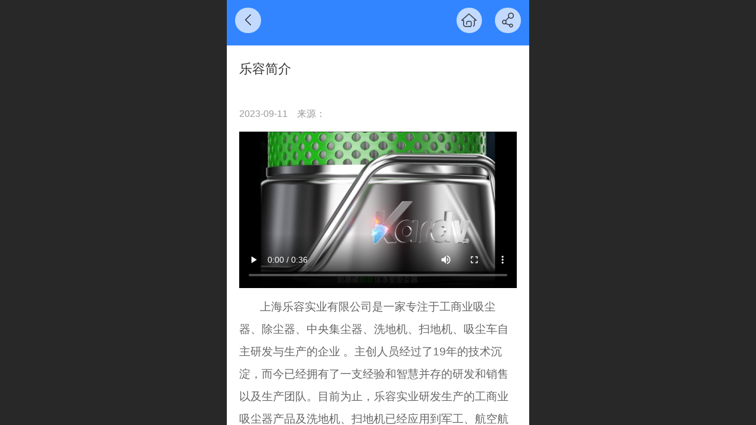

--- FILE ---
content_type: text/html; charset=UTF-8
request_url: http://m.kardv.com/h-nd-9.html
body_size: 22018
content:



<!--<html><head></head><body></body></html>-->
<!DOCTYPE html>
<html lang="zh">

<head>
    <title>乐容简介 - 上海乐容实业有限公司-凯德威品牌官方网站</title>
    <meta name="keywords" content="工业小型吸尘器，工业吸尘器，大型吸尘器工厂用，工业吸尘器哪个牌子好，凯德威吸尘器"><meta name="description" content="       上海乐容实业有限公司是一家专注于工商业吸尘器、除尘器、中央集尘器、洗地机、扫地机、吸尘车自主研发与生产的企业 。主创人员经过了19年的技术沉淀，而今已经拥有了一支经验和智慧并存的研发和销售以及生产团队。目前为止，乐容实业研发生产的工商业吸尘器产品及洗地机、扫地机已经应用到军工、航空航天">
    <meta http-equiv="Content-type" content="text/html; charset=utf-8">
    <meta http-equiv="X-UA-Compatible" content="IE=edge">
    <meta http-equiv="Cache-Control" content="no-transform" />
    <meta name="viewport" content="width=device-width, initial-scale=1.0, maximum-scale=1.0, user-scalable=0" />
    <meta name="apple-mobile-web-app-capable" content="yes">
    <meta name="layoutmode" content="standard">
    <meta name="apple-mobile-web-app-status-bar-style" content="black">
    <meta name="renderer" content="webkit">
    <meta content="always" name="referrer">
    <meta name="wap-font-scale" content="no">
    <meta content="telephone=no" name="format-detection" />
    <META HTTP-EQUIV="Pragma" CONTENT="no-cache">
    <link rel="dns-prefetch" href="//mo.faisys.com">
    <link rel="dns-prefetch" href="//jzfe.faisys.com">
    <link rel="dns-prefetch" href="//fe.508sys.com">
    <script type="text/javascript" src="//fe.508sys.com/browserChecked_1_0/js/browserCheck.min.js?v=202203281611"></script>
    <script type="text/javascript">
        if (!BrowserChecked({
                reverse: true,
                notSupportList: [{
                    name: "ie",
                    version: "9"
                }]
            }).isSupport) {
            window.location.href = "/lvBrowser.jsp?url=" + encodeURIComponent(location.href);
        }

    </script>

    
        <link rel="canonical" href="http://m.kardv.com/h-nd-9.html">
    <script>document.domain = 'm.kardv.com'</script><link rel="apple-touch-icon" href="//24361860.s21i.faiusr.com/4/ABUIABAEGAAg8NrSsAYonLvdpgYwuQI4uQI!160x160.png"/>
    <script>
        var _htmlFontSize = (function () {
            var clientWidth = document.documentElement ? document.documentElement.clientWidth : document.body
                .clientWidth;
            if (clientWidth > 768 && clientWidth < 1280) {
                clientWidth = 768;
            } else if (clientWidth >= 1280) {
                clientWidth = 512;
            }
            var fontSize = clientWidth / 16;
            if (fontSize <= 0) fontSize = 375 / 16;
            document.documentElement.style.fontSize = fontSize + "px";
            return fontSize;
        })();
    </script>

    <link type="text/css" href='//mo.faisys.com/dist/libs/css/base.min.css?v=202601191114'
        rel="stylesheet">

    
        <link type="text/css" href='//mo.faisys.com/dist/libs/css/baseOld.min.css?v=202601191114' rel="stylesheet">
    
    <script defer src="//mo.faisys.com/dist/visitor/client/915.14747400.js"></script><script defer src="//mo.faisys.com/dist/visitor/client/491.9737fae2.js"></script><script defer src="//mo.faisys.com/dist/visitor/client/main.40c41747.js"></script><link href="//mo.faisys.com/dist/visitor/client/main.3b92203d.css" rel="stylesheet">

    

    <link type="text/css" href="//mo.faisys.com/dist/libs/css/fontsIco.min.css" rel="stylesheet">


    <link rel='stylesheet' id='jzSingleModuleSkinFrame' type='text/css' href='//mos.faisys.com/24361860/2052/0/fkSingleModuleSkin.min.css?v=19700101080000'/>
<link rel='stylesheet' type='text/css' href='//jzfe.faisys.com/dist/jz/biz-shared/bizShared.min.css?v=202601211300'/>
<link rel='stylesheet' id='mobiStyleTemplateCss' type='text/css' href='//mo.faisys.com/css/template/1029_7.min.css?v=202307101206'/>
<link rel='stylesheet' id='css_faitest' type='text/css' href='//fe.508sys.com/faitest_1_4/css/faitest.min.css?v=202109281937'/>
<style id='specialModuleStyle'>
</style>
<style id='mobiTabStyleCss'>
</style>
<style id='mobiLabelStyleCss'>
</style>
<style id='mobiFoldStyleCss'>
.fk-foldStyle1 .f-formFoldButton.active{color:#3285ff;}
.fk-foldStyle1 .f-formFoldButton.active .icon-fold:before{color:#3285ff;}
.fk-foldStyle2 .f-formFoldButton.active{background:#3285ff;}
.fk-foldStyle3 .f-formFoldButton.active{color:#3285ff;}
.fk-foldStyle3 .f-formFoldButton.active .icon-fold:before{color:#3285ff;}
</style>
<style id='mobiNoticeStyleCss'>
.icon-noticeNewStyleIconClass-6{background-color:#3285ff;}
.icon-noticeNewStyleIconClass-7{background-color:#3285ff;}
.icon-noticeNewStyleIconClass-8{border-color:#3285ff;}
.icon-noticeNewStyleIconClass-8{color:#3285ff;}
.icon-noticeNewStyleIconClass-9{color:#3285ff;}
</style>
<style id='oldThemeColorStyle'>
.g_oldThemeColor{color:#3285ff;}
.g_oldThemeBdColor{border-color:#3285ff;}
.g_oldThemeBgColor{background-color:#3285ff;}
.g_oldThemefillColor{fill:#3285ff;}
.g_oldThemeHoverBgColor:hover{background-color:#3285ff;}
</style>
<style id='fixedAreaBoxStyle'>
.webFooterBox .ui-calendar-calendar .ui-state-active{background-color:#3285ff;}
.webFooterBox .ui-calendar-calendar .ui-calendar-startDate{background-color:#3285ff;}
.webFooterBox .ui-calendar-prev:after{color:#3285ff;}
.webFooterBox .ui-calendar-next:after{color:#3285ff;}
.webFooterBox .fk-calendarNav{background-color:#3285ff;}
</style>
<style id='footerNavStyle'>
 #p_footer_nav_wrap .s_hump .is_select .u_nav_icon_decorate .u_nav_icon{color: #fff;}
#p_footer_nav_wrap {display:none;}
.p_footer_nav .u_nav{width:;}
</style><style id='mobiCubeStyleModule'>
</style>
<style type="text/css" id='independentFooterBarSet'>
.webCustomerServiceBox{display:none;}
</style>
<style id='otherStyle'>
</style>
<style type='text/css' id='independentColStyle'>
</style>
<style id='mobiFloatBtnCss'>
.form .floatBtnStyle0 .middle{background-color:#3285ff;}
.form .floatBtnStyle1 .middle{background-color:#3285ff;}
.form .floatBtnStyle2 .middle{border-color:#3285ff;color:#3285ff;}
.form .floatBtnStyle5 .middle{border-color:#3285ff;color:#3285ff;}
.form .floatBtnStyle7 .middle{border-color:#3285ff;color:#3285ff;}
.form .floatBtnStyle3 .middle{background:-webkit-linear-gradient(bottom, #3285ff 10%,rgba(152,194,255,1));background:-webkit-linear-gradient(bottom, #3285ff 10%,rgba(152,194,255,1));}
.form .floatBtnStyle4 .middle{background:-webkit-linear-gradient(bottom, #3285ff 10%,rgba(152,194,255,1));background:-webkit-linear-gradient(bottom, #3285ff 10%,rgba(152,194,255,1));border-color:#3285ff;}
</style>
<style id='mobiBackTopBtnCss'>
.backTop .backTop_icon.icon-backTop0{background-color:#3285ff;color:#fff;}
.backTop .backTop_icon.icon-backTop1{background-color:#fff;color:#3285ff;}
.backTop .backTop_icon.icon-backTop2{background-color:#fff;color:#3285ff;border-color:#3285ff;}
</style>
<style id='mobiProductGroupCss'>
.jz_vertical_group_has_product .first_groupitem.selected .first_groupname, .jz_landscape_group_has_product .first_groupitem.selected .first_groupname, .jz_landscape_group_has_photo .first_groupitem.selected .first_groupname, .jz_vertical_group_has_photo .first_groupitem.selected .first_groupname {color:#3285ff;}
.jz_landscape_group_has_product .first_groupitem.selected:after, .jz_landscape_group_has_photo .first_groupitem.selected:after{position: absolute;left: 0; bottom: 0px; content: ''; width: 100%; height: .1rem; border-radius: .5rem; background-color:#3285ff;}
.jz_vertical_group_has_product .first_panel .mall_cart, .jz_landscape_group_has_product .first_panel .mall_cart{background-color:#3285ff;}
</style>
<style id='mobiStyleNav' type='text/css'>
#navbar {display:none;}
#navButton {display:none;}
.navButton .menuNav .icon-menuNavTip:before {color:rgba(3, 68, 191, 1);}.open .navItem:nth-child(2) {transition-delay: 160ms;} 
.open .navItem:nth-child(4) {transition-delay: 240ms;} 
.open .navItem:nth-child(6) {transition-delay: 320ms;} 
#navbar_1093 .icon-navItemIcon:before{content:'\e6b0';content:'\e6b0';} 
#navbar_1093 .icon-navItemIcon{background-image:none;} 
.open .navItem:nth-child(8) {transition-delay: 400ms;} 
.open .navItem:nth-child(10) {transition-delay: 480ms;} 
#navbar_105 .icon-navItemIcon:before{content:'';content:'';} 
#navbar_105 .icon-navItemIcon{background-image:none;} 
.open .navItem:nth-child(12) {transition-delay: 560ms;} 
.open .navItem:nth-child(14) {transition-delay: 640ms;} 
#navbar_1000 .icon-navItemIcon:before{content:'\e9a1';content:'\e9a1';} 
#navbar_1000 .icon-navItemIcon{background-image:none;} 
.open .navItem:nth-child(16) {transition-delay: 720ms;} 
.open .navItem:nth-child(18) {transition-delay: 800ms;} 
.open .navItem:nth-child(20) {transition-delay: 880ms;} 
.open .navItem:nth-child(22) {transition-delay: 960ms;} 
.open .navItem:nth-child(24) {transition-delay: 1040ms;} 
.open .navItem:nth-child(26) {transition-delay: 1120ms;} 
</style>
<style id='webDetailPageStyle' type="text/css">
.webDetailPage{display:none;}
#webFooter{display:none;}
.form:not(.module70):not(.module71){padding:0 !important;margin:0 !important;}
div.g_web{background:#fff;}
.webContainerBox{background:#fff;min-height:100%;}
.webContainerBox .form .formMiddle{background:#fff;}
.g_web .moveAnimation{transform:initial;}
.g_web .moveAnimation{-webkit-transform:initial;}
.g_web .webModuleContainer{transform:initial;}
.g_web .webModuleContainer{-webkit-transform:initial;}
</style>
<style id='mobiStyleService' type='text/css'>
#customerServiceDiv {background:rgba(3, 68, 191, 1);} 
.customerServiceDiv .serBaseIcon .icon-serItemIcon:before{color:rgba(255, 255, 255, 1);} 
.customerServiceDiv .service .describe{color:rgba(255, 255, 255, 1);} 
.open .serviceNavItem:nth-child(2) {transition-delay: 160ms;} 
#svebar_12 .icon-serItemIcon:before{content:'\e6a8';content:'\e6a8';} 
#svebar_12 .icon-serItemIcon{background-image:none;} 
.open .serviceNavItem:nth-child(4) {transition-delay: 240ms;} 
#svebar_1 .icon-serItemIcon:before{content:'\e62c';content:'\e62c';} 
#svebar_1 .icon-serItemIcon{background-image:none;} 
.open .serviceNavItem:nth-child(6) {transition-delay: 320ms;} 
#svebar_4 .icon-serItemIcon:before{content:'\e6b2';content:'\e6b2';} 
#svebar_4 .icon-serItemIcon{background-image:none;} 
.open .serviceNavItem:nth-child(8) {transition-delay: 400ms;} 
#svebar_3 .icon-serItemIcon:before{content:'\e67c';content:'\e67c';} 
#svebar_3 .icon-serItemIcon{background-image:none;} 
</style>
<link rel='stylesheet' type='text/css' href='//fe.508sys.com/faitest_1_4/css/faitest.min.css?v=202109281937'/>
</head>

<body faiscoMobi="true" class="new_ui_body_wrap">
    <div id="preview" data-server-rendered="true" class="preview-area preview-area_visit g_locale2052" data-v-32ab3db8><!----> <!----> <div id="g_body" class="jz_themeV2 mobiCol28" data-v-32ab3db8><!----> <div class="webLeft" data-v-32ab3db8></div> <div id="g_web" class="g_web jz_theme_1029 jz_themePresetIndex_7 jz_newTheme jz_otherTheme" data-v-32ab3db8><div id="webLoading" class="loading" style="display: none" data-v-32ab3db8><div id="splashscreen" class="splashscreen ui-loader" data-v-32ab3db8><span class="ui-icon ui-icon-loading spin" data-v-32ab3db8></span></div></div> <div id="webTopBox" class="webTopBox" data-v-32ab3db8><div id="webTop" class="webTop" data-v-32ab3db8><div id="J_navExpandAnimate" class="jz_navExpendAnimate" data-v-32ab3db8></div> <div id="navbar" class="navbar navBaseIcon"><div id="navbarList" class="navbarList"></div> <div class="navTouchLeft"></div> <div class="navTouchRight"></div> <div class="navLeft icon-navLeft"></div> <div class="navRight icon-navRight"></div> <div class="jz_subMenuSeoGhost"><a href="/h-nd-9.html" onclick="">
            乐容简介
        </a><a href="/h-nd-10.html" onclick="">
            品牌故事
        </a><a href="/h-nd-11.html" onclick="">
            企业文化
        </a><a href="/h-nd-12.html" onclick="">
            加入我们
        </a><a href="/h-nd-13.html" onclick="">
            专利与创新
        </a><a href="/h-nd-14.html" onclick="">
            企业风采
        </a></div> <!----></div> <!----></div></div> <div id="webHeaderBox" class="webHeaderBox webDetailPage webTitleClose" data-v-32ab3db8><!----> <div id="navButton" class="navButton" style="display:;" data-v-32ab3db8><div class="navButtonPanel" data-v-32ab3db8></div> <div class="menuNav" data-v-32ab3db8><div class="menuNavTip icon-menuNavTip" data-v-32ab3db8></div></div></div> <div id="headerWhiteBg" class="headerSiteMaskWhiteBg" data-v-32ab3db8></div> <div id="headerBg" class="headerSiteMaskBg" data-v-32ab3db8></div> <div id="webHeader" class="webHeader webHeaderBg" style="background:rgba(243, 243, 243,1.0);background-size:cover;" data-v-22389f19 data-v-32ab3db8><!----> <div id="mallThemeTopBarBg" class="mallThemeTopBarBg " data-v-22389f19></div> <div id="mallThemeTopBar" class="mallThemeTopBar  " data-v-22389f19><div class="jz_top_wrapper J_top_wrapper" data-v-22389f19><a class="J_to_back f_back faisco-icons-S000108" data-v-22389f19></a> <div class="f_input_box" data-v-22389f19><i class="f_icon_conter faisco-icons-S000182" data-v-22389f19></i> <input placeholder="搜索" data-v-22389f19></div> <a href="/index.jsp" class="f_top_right" data-v-22389f19><i class="f_home faisco-icons-S0000196" data-v-22389f19></i></a></div> <div class="logoTitleSide" data-v-22389f19><div class="logoArea" data-v-22389f19><span id="pageLogoMall" sid="0" pw="2744" ph="2744" class="pageLogo left" data-v-22389f19><a alt hidefocus="true" href="/" data-v-22389f19><div id="pageLogoImgMall" class="J_logoImg logoImg" style="background-size:contain;background-position:center;background-repeat:no-repeat;background-image:url(//24361860.s21i.faiusr.com/4/ABUIABAEGAAgi4-DrAYoh-qajAcwuBU4uBU!450x450.png);" data-v-22389f19></div></a></span></div> <div class="titleArea" data-v-22389f19><h1 style="font-weight:normal;font-size:inherit;display:inline-block;width:100%;overflow:hidden;text-overflow:ellipsis;" data-v-22389f19><a hidefocus="true" href="/" style="[object Object]" data-v-22389f19><span id="pageTitleMall" class="pageTitle" data-v-22389f19>凯德威品牌官方网站</span></a></h1></div></div> <div class="toolMenuSide" data-v-22389f19><div class="userEnterAera" data-v-22389f19><a href="profile.jsp" hidefocus="true" class="userEnterLink" data-v-22389f19><span class="userEnterIcon icon-userEnterIcon" data-v-22389f19></span> <span class="userEnterText" data-v-22389f19>
                            个人中心
                        </span></a></div> <div class="seacherAera" data-v-22389f19><span class="seacherBtnIcon icon-seacherBtnIcon" data-v-22389f19></span> <span class="seacherAeraText" data-v-22389f19>
                        搜索
                    </span></div></div></div> <div id="header" class="header-forLogo header mobiTitleClose" style="text-align:right;" data-v-22389f19><span id="pageLogo" sid="0" pw="2744" ph="2744" class="pageLogo left" style="display:;" data-v-22389f19><a href="/" data-v-22389f19><div id="pageLogoImg" class="J_logoImg logoImg" style="background-size:contain;background-position:center;background-repeat:no-repeat;background-image:url(//24361860.s21i.faiusr.com/4/ABUIABAEGAAgi4-DrAYoh-qajAcwuBU4uBU!450x450.png);" data-v-22389f19></div></a></span> <span id="pageTitle" class="pageTitle" style="color:rgba(33, 33, 33, 1);font-size:12px;" data-v-22389f19><div style="font-weight:normal;font-size:inherit;display:inline-block;width:100%;overflow:hidden;text-overflow:ellipsis;" data-v-22389f19><a href="/" style="color:rgba(33, 33, 33, 1);font-size:12px;" data-v-22389f19>凯德威品牌官方网站</a></div></span></div></div> <!----> <!----></div> <div id="webBannerBox" class="webBannerBox moveAnimation webDetailPage" data-v-32ab3db8><div id="webMultilingualArea" class="multilingualArea" data-v-32ab3db8><div class="multilingual"><!----> <!----> <!----></div></div> <!----> <!----></div> <div id="webContainerBox" class="webContainerBox" style="overflow:hidden;" data-v-32ab3db8><div id="webModuleContainer" class="webModuleContainer" data-v-32ab3db8><div id="module27" _moduleStyle="49" _autoHeight="1" _height="0" _autoWidth="1" _width="0" _inPopupZone="0" _inTab="0" _inFold="0" _infloatzone="0" _bHeight="0" _headerHiden="1" class="form Handle module27 formStyle49" data-v-32ab3db8><div _bannerAutoHeight="1" class="formBannerTitle formBannerTitle27" style="display:none;"><div class="titleLeft titleLeft27"></div> <div class="clearFix titleCenter titleCenter27"><div class="titleText titleText27"><div class="titleTextIcon icon-titleText">
                     
                </div> <div class="textContent"><span class="textModuleName">文章详情</span> <!----> <div class="textContentSubTitle">
                        副标题
                    </div></div></div> <!----> <!----> <!----></div> <div class="titleRight titleRight27"></div></div> <div class="formMiddle formMiddle27 detailPageFormMiddle"><div class="middleLeft middleLeft27"></div> <div class="middleCenter middleCenter27"><div _innerType="0" class="formMiddleContent moduleContent formMiddleContent27"><div class="module_content"><!----> <div id="newsNewDetailPanel27" class="newsNewDetailPanel newsDetailV3Panel"><div id="productDetailHeader27" class="productDetailHeader detailHeaderColor"><span class="icon-gClose g_round g_iconMiddle newsBack icon-defaultColor"></span> <a href="/index.jsp" class="icon-gHome g_round g_iconMiddle newsHome icon-defaultColor" style="right:2.5rem;"></a> <span id="newsDetailShare" class="icon-share g_iconMiddle g_round newsShare icon-defaultColor"></span></div> <div id="newsDetail27" class="newsDetail fk_notMallThemeNewDetail" data-v-5c5dfada><div id="newsDetailPanel" data-v-5c5dfada><div id="newsFigure27" alt="封面图" src-original="//24361860.s21i.faiusr.com/2/ABUIABACGAAgiuyFqAYo8NCbkQMwgAs49gY.jpg" class="newsFigure J_img_lazyload" style="display:none;width:100%;height:9.6rem;background-image:url(//mo.faisys.com/image/loading/transparent.png);" data-v-5c5dfada><!----></div> <div class="newsInfoTitle title-textStyle" data-v-5c5dfada><div class="g_displayClamp2 displayClamp2Style" data-v-5c5dfada><h1 class="textTitle" style="font:inherit;color:inherit;background:inherit;" data-v-5c5dfada>乐容简介</h1></div> <!----></div> <div class="newsContentPanel" data-v-5c5dfada><div class="newsCustomPanel notNewNewsCustomPanel" data-v-5c5dfada><!----> <div class="newsCustom newsDate" data-v-5c5dfada>2023-09-11</div> <div class="newsCustom newsSource" data-v-5c5dfada>来源：</div></div> <div class="newsContent blankBottom richContent" data-v-5c5dfada><div ref-name="newsContent" data-v-5c5dfada><div class="jz_fix_ue_img"><p style="text-align:center;"><video preload='meta' playsinline="true" x-webkit-airplay="allow" src="//24361860.s21v.faiusr.com/58/ABUIABA6GAAgjbD7pwYoqLTLpgI.mp4" webkit-playsinline="true" x5-playsinline="true" x5-video-player-fullscreen="true" x5-video-player-type="h5" preload="meta" poster="//24361860.s142i.faiusr.com/2/AI4BCIT3zgsQAhgAIJKw_6cGKPjHjr4FMIAPOLgI.jpg" key="local" name="凯德威新款洁净室吸尘器.mp4" style="width:100%;background:#000000" controls="controls" controlslist="nodownload" loop="loop" unlocked="1"><source src="//24361860.s21v.faiusr.com/58/ABUIABA6GAAgjbD7pwYoqLTLpgI.mp4" type="video/mp4" /><img width="400"  src="//jzfe.faisys.com/image/other-shared/flashVisitorTips.jpg?v=202101271118" allowfullscreen="true" alt=" " / style=";max-width:100%"></video x5-video-player-type=h5><br /></p><p>&nbsp; &nbsp; &nbsp; &nbsp;上海乐容实业有限公司是一家专注于工商业吸尘器、除尘器、中央集尘器、洗地机、扫地机、吸尘车自主研发与生产的企业 。主创人员经过了19年的技术沉淀，而今已经拥有了一支经验和智慧并存的研发和销售以及生产团队。目前为止，乐容实业研发生产的工商业吸尘器产品及洗地机、扫地机已经应用到军工、航空航天、科研、医药、电子、高铁、地铁、电力、食品等众多领域。</p><p>&nbsp; &nbsp; &nbsp; &nbsp;为了配合不同领域的客户需求，乐容实业又组建了独立的定制设备研发团队，专业服务不同领域的客户，为之提供全面整体的清洁技术方案和清洁设备。乐容实业已获得多项产品资质认证及专利证书。其中包括“凯德威”“Kardv”商标注册证、ISO9001质量体系认证、CCC国家强制性产品认证、CE认证、防爆认证及多项发明专利、实用新型专利、外观设计专利等。</p><p>&nbsp; &nbsp; &nbsp; &nbsp;灰尘的角斗士、 健康的守护者!--凯德威-Kardv</p></div></div> <!----> <!----></div> <!----> <div class="newsGroup" data-v-5c5dfada><a href="/h-nr-27-3.html" target="_self" class="newsGroupTag" data-v-5c5dfada>乐容</a></div> <div class="newsCustomPanel2" data-v-5c5dfada><div class="newsCustom" data-v-5c5dfada><a href="" data-v-5c5dfada>阅读原文</a></div> <!----></div> <div id="newsDetailV3Share" class="icon-share newsShare" data-v-5c5dfada><span data-v-5c5dfada>分享</span></div> <div id="paginationDiv27" data-v-5c5dfada><div class="g_separator next_separator"></div> <div class="newsNext"><div class="prevNextContent">下一篇：<span>这是最后一篇</span></div></div> <div class="newsPrev"><div class="prevNextContent">上一篇：<span>这是**篇</span></div></div></div></div> <!----> <!----> <div id="renderInNewsDetailComment" data-v-5c5dfada></div></div></div></div> <!----> <div id="userCommentPanel" class="userCommentPanel" style="display:none;"><div class="userCommentHead"><span class="userCommentGoBack icon-gClose g_iconMiddle"></span>发表评论<a href="/" class="userCommentGoHome icon-gHome g_iconMiddle"></a></div> <div class="userCommentBody"><!----> <ul class="tabUl"><li id="tabUserLi1" data="1" class="tabLi tabActive g_main_color_v3 g_main_bdColor_v3">登录评论</li><li id="tabUserLi2" data="2" class="tabLi">匿名评论</li></ul> <div class="tabBody"><div id="tabUserPanel1" class="tabPanel tabPanelAtive"><!----> <div class="userCommentInfo"><div class="g_globalLine"><input id="user" placeholder="请输入账号" type="text" maxlength="50" class="itemEdit g_input"> <span class="icon-mnameIcon"></span></div> <div class="g_globalLine"><input id="password" type="password" maxlength="20" placeholder="请输入密码" class="itemEdit g_input"> <span class="icon-mpswIcon"></span></div> <div id="userCommentRemarkPanel1"><div class="g_globalLine"><textarea id="userCommentRemark" minlength="2" maxlength="1000" placeholder="请输入内容：" class="itemEdit msgIcon g_textArea"></textarea> <span class="icon-mmsgIcon"></span></div></div> <div id="userCommentLoginAndComform" class="userCommentComform g_button g_main_bgColor_v3">提交</div></div></div> <div id="tabUserPanel2" class="tabPanel"><!----> <div id="userCommentInfo2" class="userCommentInfo"><div class="g_globalLine"><input id="anonymityCommentUser" type="text" maxlength="50" placeholder="请输入昵称" class="itemEdit g_input"> <span class="icon-mnameIcon"></span></div> <div id="userCommentRemarkPanel2"></div> <div id="anonymityCommentComform" class="userCommentComform g_button g_main_bgColor_v3">提交</div></div></div> <input id="postCommentId" type="hidden" value="9"></div></div></div></div></div></div> <div class="middleRight middleRight27"></div></div> <!----></div> <!----> <div id="bookingPanelTriggle" data-v-32ab3db8></div></div></div> <!----> <div id="webFooterBox" class="webFooterBox" data-v-32ab3db8><!----> <div id="webFooter" class="webFooter webDetailPage" data-v-32ab3db8><div id="footer" class="footer mallThemeFooter" data-v-0e602246><!----> <div class="footerMenu" data-v-0e602246><div class="footerMenuItem" data-v-0e602246><span class="footerMenuItemText homePage" data-v-0e602246><a href="/cn/" hidefocus="true" class="homePageLink" data-v-0e602246>主页</a></span></div> <div class="footerMenuItem" data-v-0e602246><span class="footerMenuItemText memberCenter" data-v-0e602246><a href="/cn/profile.jsp" hidefocus="true" class="memberCenterLink" data-v-0e602246>个人中心</a></span></div> <div class="footerMenuItem" data-v-0e602246><span class="footerMenuItemText siteVis" data-v-0e602246><a href="http://www.kardv.com/cn/?_siteUrl" target="_blank" hidefocus="true" class="siteVisLink" data-v-0e602246>电脑版</a></span></div> <!----></div> <div class="technical" data-v-0e602246><div class="technicalSupport footerInfo J_footerInfo" style="display: block" data-v-0e602246><p><span style="font-family:Arial;"></span></p><p style="text-size-adjust:100%;clear:both;text-align:center;line-height:0.9487870619946092rem;margin:0.0rem;padding:0.0rem;position:relative;overflow:hidden;color:#ffffff;background:none #0344bf;float:none;text-wrap:wrap">Copyright ©2025 上海乐容实业有限公司 版权所有</p></p><p style="text-size-adjust:100%;clear:both;text-align:center;line-height:0.9487870619946092rem;margin:0.0rem;padding:0.0rem;position:relative;overflow:hidden;color:#ffffff;background:none #0344bf;float:none;text-wrap:wrap"><span class="footerBeian J_supportItem" style="text-size-adjust:100%;"><a hidefocus="true" href="https://beian.miit.gov.cn/" target="_blank" rel="nofollow" style="text-size-adjust:100%;padding:0.0rem ;color:#ffffff">沪ICP备08114961号-2</a>‍<img alt="public_security_icon.png" src=//24361860.s21i.faiusr.com/4/ABUIABAEGAAgiuaFqAYok-zzvwcwFDgU.png data-source="//24361860.s21i.faiusr.com/4/ABUIABAEGAAgiuaFqAYok-zzvwcwFDgU.png" / vwidth=20 vheight=20 style=";max-width:100%"></span></p></div> <div class="technicalSupport" data-v-0e602246><!----> <!----> <!----> <a href="http://www.kardv.com/cn/?_siteUrl" target="_blank" hidefocus="true" class="PcVer" data-v-0e602246>电脑版</a> <!----></div> <!----></div></div></div> <div id="fullScreenDivCotainer" class="fullScreenDivCotainer" data-v-32ab3db8></div></div> <div id="webCustomerServiceBox" class="webCustomerServiceBox"><div id="fixedWrap"><div id="customerServiceDiv" class="customerServiceDiv"><div id="customServiceLine_12" class="customServiceLine"></div> <div id="customerServiceType_12" class="service serviceClass_12"><div id="serviceNavItem_12" class="serviceNavItem navItem navItem_12icon-navItem" style="position: relative"><span class="j_mallCartProductNum mallCartProductNumComm mallCartProductNum8 g_color"></span> <a id="numberHref_12" href="/"><div class="serBaseIcon"><div id="svebar_12" class="icon"><span class="serItemIcon icon-serItemIcon"></span> <div id="describeName_12" class="describe">首页</div></div></div></a></div></div><div id="customServiceLine_1" class="customServiceLine"></div> <div id="customerServiceType_1" class="service serviceClass_1"><div id="serviceNavItem_1" class="serviceNavItem navItem navItem_1icon-navItem" style="position: relative"><!----> <a id="numberHref_1" href="javascript:;" class="J_showMorePhone" style="cursor:pointer;"><div class="serBaseIcon"><div id="svebar_1" class="icon"><span class="serItemIcon icon-serItemIcon"></span> <div id="describeName_1" class="describe">电话咨询</div></div></div></a></div></div><div id="customServiceLine_4" class="customServiceLine"></div> <div id="customerServiceType_4" class="service serviceClass_4"><div id="serviceNavItem_4" class="serviceNavItem navItem navItem_4icon-navItem" style="position: relative"><!----> <a id="numberHref_4" href="javascript: JZ.transformForLinkFunc(&quot;linkForm&quot;, 1);"><div class="serBaseIcon"><div id="svebar_4" class="icon"><span class="serItemIcon icon-serItemIcon"></span> <div id="describeName_4" class="describe">在线留言</div></div></div></a></div></div><div id="customServiceLine_3" class="customServiceLine"></div> <div id="customerServiceType_3" class="service serviceClass_3"><div id="serviceNavItem_3" class="serviceNavItem navItem navItem_3icon-navItem" style="position: relative"><!----> <a id="numberHref_3" href="javascript: Mobi.showMapService('{&quot;c&quot;:&quot;上海&quot;,&quot;a&quot;:&quot;纪鹤路1069号3号楼&quot;,&quot;an&quot;:&quot;上海乐容实业有限公司&quot;,&quot;ad&quot;:&quot;上海市闵行区纪鹤路1069号3号楼&quot;,&quot;t&quot;:&quot;4008201985&quot;,&quot;ts&quot;:false,&quot;inl&quot;:true}');"><div class="serBaseIcon"><div id="svebar_3" class="icon"><span class="serItemIcon icon-serItemIcon"></span> <div id="describeName_3" class="describe">在线地图</div></div></div></a></div></div></div></div></div> <div class="u_area_box_wrap J_area_box_wrap" data-v-32ab3db8><div id="fixedAreaBox" tplid="1029_7" class="fixedAreaBox fixedAreaBox1029_7" data-v-32ab3db8></div></div> <div id="mobiReviewPage" data-v-32ab3db8></div> <!----> <div id="fixedRightSideBtns" data-v-32ab3db8><!----> <div id="backTop" class="backTop_box" data-v-32ab3db8><div id="backTopIcon" class="backTop"><span class="backTop_icon g_main_bgColor_v3 icon-backTop0" style="color:#fff;background-color:#f23030;"></span></div></div></div> <!----> <div class="webBackgroundBox webDetailPage" data-v-32ab3db8><div id="webBodyBackground" class="webBackground webBackgroundFix"></div> <div id="navExistOffPanel" class="navExistOffPanel"></div></div></div> <div class="webRight" data-v-32ab3db8></div> <div id="hiddenModuleForms" class="hiddenModuleForms" style="display: none" data-v-32ab3db8></div></div> <!----></div><script type="text/javascript">window.__INITIAL_STATE__ = {"currentPageModuleIds":[27],"currentPageModuleIdMap":{"27":{"id":27,"flag":0,"name":"","type":27,"style":49,"content":{"pageElementList":{"showGroup":0,"showViews":1,"showSource":0,"showLink":0,"showPrevNext":0,"showHomePage":0,"showAuthor":0,"showDate":0,"sbb":0,"showSubTitle":0},"shareLinkList":["Weixin","graphic_poster","sina_weibo","qq_zone","qq_share","douban","baidu_tieba","copy_url","FaceBook","Twitter","LinkedIn"],"firstPageSize":{"type":0,"width":5,"height":3},"dataCompatible":true,"titleStyle":{"t":0,"s":16,"w":0,"c":"","fct":0,"a":0},"fgp":false,"pageStyle":1,"ss":0,"hdm":0,"bm":0,"ci":0,"tw":0},"prop0":0,"headerTitle":false,"renderOptions":{"isSpider":false,"isOpen":false,"isNeedLogin":false,"currentNewsAttachAllow":true,"isNewsCommentNoMemberLimit":true,"linkLang":"","newsInfo":{"aid":24361860,"id":9,"title":"乐容简介","date":1694428500000,"content":"\u003Cdiv class=\"jz_fix_ue_img\"\u003E\u003Cp style=\"text-align:center;\"\u003E\u003Cvideo playsinline=\"true\" x-webkit-airplay=\"allow\" src=\"_fairoot_ABUIABA6GAAgjbD7pwYoqLTLpgI\" webkit-playsinline=\"true\" x5-playsinline=\"true\" x5-video-player-fullscreen=\"true\" x5-video-player-type=\"h5\" preload=\"meta\" poster=\"\u002F\u002F24361860.s142i.faiusr.com\u002F2\u002FAI4BCIT3zgsQAhgAIJKw_6cGKPjHjr4FMIAPOLgI.jpg\" key=\"local\" name=\"凯德威新款洁净室吸尘器.mp4\" style=\"width:900px;background:#000000;height:500px;\" controls=\"controls\" controlslist=\"nodownload\" loop=\"loop\" unlocked=\"1\"\u003E\u003Csource src=\"_fairoot_ABUIABA6GAAgjbD7pwYoqLTLpgI\" type=\"video\u002Fmp4\" \u002F\u003E\u003Cimg width=\"400\" height=\"400\" src=\"\u002F\u002Fjzfe.faisys.com\u002Fimage\u002Fother-shared\u002FflashVisitorTips.jpg?v=202101271118\" allowfullscreen=\"true\" alt=\" \" \u002F\u003E\u003C\u002Fvideo\u003E\u003Cbr \u002F\u003E\u003C\u002Fp\u003E\u003Cp\u003E&nbsp; &nbsp; &nbsp; &nbsp;上海乐容实业有限公司是一家专注于工商业吸尘器、除尘器、中央集尘器、洗地机、扫地机、吸尘车自主研发与生产的企业&nbsp;。主创人员经过了19年的技术沉淀，而今已经拥有了一支经验和智慧并存的研发和销售以及生产团队。目前为止，乐容实业研发生产的工商业吸尘器产品及洗地机、扫地机已经应用到军工、航空航天、科研、医药、电子、高铁、地铁、电力、食品等众多领域。\u003C\u002Fp\u003E\u003Cp\u003E&nbsp; &nbsp; &nbsp; &nbsp;为了配合不同领域的客户需求，乐容实业又组建了独立的定制设备研发团队，专业服务不同领域的客户，为之提供全面整体的清洁技术方案和清洁设备。乐容实业已获得多项产品资质认证及专利证书。其中包括“凯德威”“Kardv”商标注册证、ISO9001质量体系认证、CCC国家强制性产品认证、CE认证、防爆认证及多项发明专利、实用新型专利、外观设计专利等。\u003C\u002Fp\u003E\u003Cp\u003E&nbsp; &nbsp; &nbsp; &nbsp;灰尘的角斗士、&nbsp;健康的守护者!--凯德威-Kardv\u003C\u002Fp\u003E\u003C\u002Fdiv\u003E","type":"","wid":0,"top":1703818131,"createTime":1694428633000,"groupId":0,"updateTime":1743125642000,"seoKeyword":"","seoDesc":"","author":"","source":"","link":"","sid":1,"views":764,"flag":0,"browserTitle":"","pictureId":"ABUIABACGAAgiuyFqAYo8NCbkQMwgAs49gY","summary":"       上海乐容实业有限公司是一家专注于工商业吸尘器、除尘器、中央集尘器、洗地机、扫地机、吸尘车自主研发与生产的企业 。主创人员经过了19年的技术沉淀，而今已经拥有了一支经验和智慧并存的研发和销售以及生产团队。目前为止，乐容实业研发生产的工商业吸尘器产品及洗地机、扫地机已经应用到军工、航空航天、科研、医药、电子、高铁、地铁、电力、食品等众多领域。       为了配合不同领域的客户需求...","authMemberLevelId":-1,"groupIds":"[3]","attachIds":"[]","mobiContent":"","cusUrlAddress":"","authBuddyGroupIdBit":0,"authStatus":0,"subTitle":"","hasPublished":true,"authBuddyGroupIdList":[],"nlPictureId":"","headPictureId":"ABUIABACGAAgiuyFqAYo8NCbkQMwgAs49gY","articleExtLink":"","nlPictureIdTwo":"","nlPictureIdThree":"","cuav2":{"cut":"","p":"","d":"","md":"","mp":"","ocu":false,"icu":true},"recommendNews":{"ns":true,"ids":[],"groupIds":[],"t":0},"adma":{"dt":0,"mld":-1,"mgids":[],"mgidb":0},"wxMediaId":"","wxShareIcon":{"tt":0,"dt":0,"it":0,"id":"","tit":"","cont":""}},"templateDesignType":1,"picturePath":"\u002F\u002F24361860.s21i.faiusr.com\u002F2\u002FABUIABACGAAgiuyFqAYo8NCbkQMwgAs49gY.jpg","loadingPath":"\u002F\u002Fmo.faisys.com\u002Fimage\u002Floading\u002Ftransparent.png","newsDate":"2023-09-11","newsContent":"\u003Cdiv class=\"jz_fix_ue_img\"\u003E\u003Cp style=\"text-align:center;\"\u003E\u003Cvideo playsinline=\"true\" x-webkit-airplay=\"allow\" src=\"//24361860.s21v.faiusr.com/58/ABUIABA6GAAgjbD7pwYoqLTLpgI.mp4\" webkit-playsinline=\"true\" x5-playsinline=\"true\" x5-video-player-fullscreen=\"true\" x5-video-player-type=\"h5\" preload=\"meta\" poster=\"\u002F\u002F24361860.s142i.faiusr.com\u002F2\u002FAI4BCIT3zgsQAhgAIJKw_6cGKPjHjr4FMIAPOLgI.jpg\" key=\"local\" name=\"凯德威新款洁净室吸尘器.mp4\" style=\"width:100%;background:#000000\" controls=\"controls\" controlslist=\"nodownload\" loop=\"loop\" unlocked=\"1\"\u003E\u003Csource src=\"//24361860.s21v.faiusr.com/58/ABUIABA6GAAgjbD7pwYoqLTLpgI.mp4\" type=\"video\u002Fmp4\" \u002F\u003E\u003Cimg width=\"400\"  src=\"\u002F\u002Fjzfe.faisys.com\u002Fimage\u002Fother-shared\u002FflashVisitorTips.jpg?v=202101271118\" allowfullscreen=\"true\" alt=\" \" \u002F style=\";max-width:100%\"\u003E\u003C\u002Fvideo x5-video-player-type=h5\u003E\u003Cbr \u002F\u003E\u003C\u002Fp\u003E\u003Cp\u003E&nbsp; &nbsp; &nbsp; &nbsp;上海乐容实业有限公司是一家专注于工商业吸尘器、除尘器、中央集尘器、洗地机、扫地机、吸尘车自主研发与生产的企业 。主创人员经过了19年的技术沉淀，而今已经拥有了一支经验和智慧并存的研发和销售以及生产团队。目前为止，乐容实业研发生产的工商业吸尘器产品及洗地机、扫地机已经应用到军工、航空航天、科研、医药、电子、高铁、地铁、电力、食品等众多领域。\u003C\u002Fp\u003E\u003Cp\u003E&nbsp; &nbsp; &nbsp; &nbsp;为了配合不同领域的客户需求，乐容实业又组建了独立的定制设备研发团队，专业服务不同领域的客户，为之提供全面整体的清洁技术方案和清洁设备。乐容实业已获得多项产品资质认证及专利证书。其中包括“凯德威”“Kardv”商标注册证、ISO9001质量体系认证、CCC国家强制性产品认证、CE认证、防爆认证及多项发明专利、实用新型专利、外观设计专利等。\u003C\u002Fp\u003E\u003Cp\u003E&nbsp; &nbsp; &nbsp; &nbsp;灰尘的角斗士、 健康的守护者!--凯德威-Kardv\u003C\u002Fp\u003E\u003C\u002Fdiv\u003E","groupDataList":[{"id":3,"name":"乐容","href":"\u002Fh-nr-27-3.html"}],"viewList":[],"shareData":{"browserTitle":"","shareUrl":"http:\u002F\u002Fm.kardv.com\u002F\u002Fh-nd-9.html?_sc=2","shareLinkList":"[{\"url\":\"?\",\"icon\":\"Weixin\"},{\"url\":\"?\",\"icon\":\"graphic_poster\"},{\"url\":\"http:\u002F\u002Fservice.weibo.com\u002Fshare\u002Fshare.php?title=&nbsp;&url=http:\u002F\u002Fm.kardv.com\u002F\u002Fh-nd-9.html?_sc=2&pic=\",\"icon\":\"sina_weibo\"},{\"url\":\"http:\u002F\u002Fsns.qzone.qq.com\u002Fcgi-bin\u002Fqzshare\u002Fcgi_qzshare_onekey?summary=&nbsp;&url=http:\u002F\u002Fm.kardv.com\u002F\u002Fh-nd-9.html?_sc=2&pics=http:\u002F\u002F24361860.s21i.faiusr.com\u002F2\u002FABUIABACGAAgiuyFqAYo8NCbkQMwgAs49gY.jpg&title=&nbsp;\",\"icon\":\"qq_zone\"},{\"url\":\"http:\u002F\u002Fconnect.qq.com\u002Fwidget\u002Fshareqq\u002Findex.html?summary=http%3A%2F%2Fm.kardv.com%2F%2Fh-nd-9.html%3F_sc%3D2&url=http:\u002F\u002Fm.kardv.com\u002F\u002Fh-nd-9.html?_sc=2&pics=\u002F\u002F24361860.s21i.faiusr.com\u002F2\u002FABUIABACGAAgiuyFqAYo8NCbkQMwgAs49gY.jpg&title=\",\"icon\":\"qq_share\"},{\"url\":\"http:\u002F\u002Fshuo.douban.com\u002F!service\u002Fshare?name=http%3A%2F%2Fm.kardv.com%2F%2Fh-nd-9.html%3F_sc%3D2&text=http:\u002F\u002Fm.kardv.com\u002F\u002Fh-nd-9.html?_sc=2\",\"icon\":\"douban\"},{\"url\":\"http:\u002F\u002Ftieba.baidu.com\u002Ff\u002Fcommit\u002Fshare\u002FopenShareApi?comment=&url=http:\u002F\u002Fm.kardv.com\u002F\u002Fh-nd-9.html?_sc=2&title=http%3A%2F%2Fm.kardv.com%2F%2Fh-nd-9.html%3F_sc%3D2\",\"icon\":\"baidu_tieba\"},{\"url\":\"http:\u002F\u002Fm.kardv.com\u002F\u002Fh-nd-9.html?_sc=2&\",\"icon\":\"copy_url\"},{\"url\":\"http:\u002F\u002Fwww.facebook.com\u002Fsharer.php?t=http%3A%2F%2Fm.kardv.com%2F%2Fh-nd-9.html%3F_sc%3D2&u=http:\u002F\u002Fm.kardv.com\u002F\u002Fh-nd-9.html?_sc=2\",\"icon\":\"FaceBook\"},{\"url\":\"http:\u002F\u002Ftwitter.com\u002Fintent\u002Ftweet?text=http%3A%2F%2Fm.kardv.com%2F%2Fh-nd-9.html%3F_sc%3D2\",\"icon\":\"Twitter\"},{\"url\":\"https:\u002F\u002Fwww.linkedin.com\u002FshareArticle?summary=http%3A%2F%2Fm.kardv.com%2F%2Fh-nd-9.html%3F_sc%3D2&url=http:\u002F\u002Fm.kardv.com\u002F\u002Fh-nd-9.html?_sc=2&title=\",\"icon\":\"LinkedIn\"}]"},"prevNextArgs":{},"memberName":"","isLogin":false,"creatorMinlen":1,"commentMinlen":2,"commentMaxlen":1000,"viewAllow":true,"hasThirdCode":false,"grapicShareInfo":{"url":"http:\u002F\u002Fm.kardv.com\u002F\u002Fh-nd-9.html?_sc=2","title":"乐容简介","img":"\u002F\u002F24361860.s21i.faiusr.com\u002F2\u002FABUIABACGAAgiuyFqAYo8NCbkQMwgAs49gY.jpg"},"showCaptcha":true,"indepentheadShow":false,"isHeadFixTheme":true,"openStaticUrl":false,"hideNews":false,"jz_newsAudit_tips":"该篇文章还未通过管理员审核，暂时不能浏览噢~","isOpenNewMobiNewsPreAndNext":true,"isShowPrevNext":true},"pattern":{"h":0,"w":0,"i":{"y":0},"a":{"t":0},"ts":{"t":1},"lts":{"t":1},"tran":100}},"330":{"aid":24361860,"id":330,"wid":0,"flag":0,"name":"图片","type":1,"style":53,"createTime":1720602956000,"updateTime":1720602956000,"content":{"ipc":"\u002Fimage\u002Fv2\u002FSuspension_sample.jpg?v=201709081511","ifi":false,"pi":"","fIcon":{},"jIde":"","shapeEffect":{"imgShapeType":0,"borderRadius":20},"hotAreaList":[],"jMode":0,"imgHeight":1,"jnf":false,"lbp":false,"fis":{"type":0,"color":"#000","xa":0,"ya":0,"radius":0},"fir":0,"rl":false,"alt":"","jumpWxAppData":{"type":0,"id":"","path":"","qzAppId":"","qzOriginalId":"","qzColId":-1}},"pattern":{"w":371,"h":120,"ts":{"t":1},"lts":{"t":1},"d":{"y":0},"a":{"t":0},"e":0,"o":{},"tran":100,"i":{"y":0},"cb":{"y":0,"isThemeColor":0},"ct":{"y":0,"cs":12,"fct":0},"cl":{"y":0,"ls":12,"fct":0,"ftc":0},"crh":{"y":0},"ti":{"b":{"y":0,"bc":"#000"},"pt":{"y":0,"fs":12,"fc":""},"d":{"y":0,"c":"#000"}}},"prop0":0,"isDeleted":false,"deleteTime":0,"valid":true,"headerTitle":true,"patternV3":{"skinId":0,"msmc":"","mscl":[],"b":{"t":0,"w":0,"s":0,"c":"#000"},"t":0,"m":{"t":0,"mt":0,"mb":0,"mr":0,"ml":0},"o":0,"h":{"t":0,"h":0,"dh":0},"lh":{"t":0,"h":0},"tt":{"t":0,"s":0,"b":0,"c":{"t":0,"c":"#000"}},"ta":{"t":0},"s":{"t":0,"text":"副标题","left":0,"top":0,"c":"#000","s":0},"ts":{"t":1},"lts":{"t":1},"th":{"t":0,"h":0},"tb":{"t":0,"c":"#000","fi":"","p":"","r":0,"re":0},"cb":{"t":0,"c":"#000","fi":"","p":"","r":0,"re":0,"isThemeColor":0},"im":{"t":0,"mt":0,"mb":0,"mr":0,"ml":0},"tcm":{"t":0,"mt":0,"mb":0,"mr":0,"ml":0},"a":{"t":0,"r":0,"s":0.6,"d":0,"tg":0},"nt":{"t":0,"s":0,"c":{"t":0,"c":"#000"}},"lt":{"t":0,"s":0,"u":0,"c":{"t":0,"c":"#000"}},"ibg":{"t":0,"c":"#000","o":0},"ib":{"t":0,"c":"#000","o":0},"it":{"t":0,"s":0,"c":{"t":0,"c":"#000"}}},"ifzd":{"t":6600,"l":0},"inFloatZone":333,"_openRemoveUrlArgs":false,"otherInfo":{"isInit":false,"picThumbPath":"\u002F\u002Fmo.faisys.com\u002Fimage\u002Fv2\u002FSuspension_sample.jpg?v=201709081511","linkInfo":{"jIde":"","jt":0,"jUrl":"","jName":"","jumpOnclick":"","reqArgs":""},"picRect":{"width":160,"height":160},"defaultImg":"\u002F\u002Fmo.faisys.com\u002Fimage\u002Fv2\u002Ffloatimgnot.jpg?v=201709081511","onlyLoadVisitScript":true,"loadingPath":"\u002F\u002Fmo.faisys.com\u002Fimage\u002Floading\u002Ftransparent.png","htmlFontSize":23.1875},"renderOptions":{"_cid":24361860,"args":{"name":"图片","itemList":[]},"moduleStyle":0,"mobiMore":"更多","openThemeV3":false,"designMode":false,"manageMode":false,"moduleManage":false,"themeColor":"#3285ff","resRoot":"\u002F\u002Fmo.faisys.com","loadingPath":"\u002F\u002Fmo.faisys.com\u002Fimage\u002Floading\u002Ftransparent.png","moduleInFloatZone":{"htmlFontSize":23.1875,"position":{"t":6600,"l":0}},"newPhotoSlidesGrayTest":true},"allAttrV3":{"patternV3":{"skinId":0,"msmc":"","mscl":[],"b":{"t":0,"w":0,"s":0,"c":"#000"},"t":0,"m":{"t":0,"mt":0,"mb":0,"mr":0,"ml":0},"o":0,"h":{"t":0,"h":0,"dh":0},"lh":{"t":0,"h":0},"tt":{"t":0,"s":0,"b":0,"c":{"t":0,"c":"#000"}},"ta":{"t":0},"s":{"t":0,"text":"副标题","left":0,"top":0,"c":"#000","s":0},"ts":{"t":1},"lts":{"t":1},"th":{"t":0,"h":0},"tb":{"t":0,"c":"#000","fi":"","p":"","r":0,"re":0},"cb":{"t":0,"c":"#000","fi":"","p":"","r":0,"re":0,"isThemeColor":0},"im":{"t":0,"mt":0,"mb":0,"mr":0,"ml":0},"tcm":{"t":0,"mt":0,"mb":0,"mr":0,"ml":0},"a":{"t":0,"r":0,"s":0.6,"d":0,"tg":0},"nt":{"t":0,"s":0,"c":{"t":0,"c":"#000"}},"lt":{"t":0,"s":0,"u":0,"c":{"t":0,"c":"#000"}},"ibg":{"t":0,"c":"#000","o":0},"ib":{"t":0,"c":"#000","o":0},"it":{"t":0,"s":0,"c":{"t":0,"c":"#000"}}},"moduleName":"图片","patternChanged":false,"moduleNameChanged":false}},"331":{"aid":24361860,"id":331,"wid":0,"flag":0,"name":"文本","type":1,"style":52,"createTime":1720602956000,"updateTime":1720602956000,"content":{"text":"\u003Cspan style=\"color:#fff;font-size: 0.862534rem;\"\u003E悬浮效果示例\u003C\u002Fspan\u003E","fontList":[],"wm":0,"bw":false,"aw":false,"tcc":0,"themeColor":"#ccc","jumpWxAppData":{"type":0,"id":"","path":"","qzAppId":"","qzOriginalId":"","qzColId":-1},"jumpMode":0},"prop0":0,"isDeleted":false,"deleteTime":0,"valid":true,"headerTitle":true,"pattern":{"ts":{"t":1},"lts":{"t":1},"d":{"y":0},"a":{"t":0},"h":0,"w":0,"e":0,"o":{},"tran":100,"i":{"y":0},"cb":{"y":0,"isThemeColor":0},"ct":{"y":0,"cs":12,"fct":0},"cl":{"y":0,"ls":12,"fct":0,"ftc":0},"crh":{"y":0},"ti":{"b":{"y":0,"bc":"#000"},"pt":{"y":0,"fs":12,"fc":""},"d":{"y":0,"c":"#000"}}},"patternV3":{"skinId":0,"msmc":"","mscl":[],"b":{"t":0,"w":0,"s":0,"c":"#000"},"t":0,"m":{"t":0,"mt":0,"mb":0,"mr":0,"ml":0},"o":0,"h":{"t":0,"h":0,"dh":0},"lh":{"t":0,"h":0},"tt":{"t":0,"s":0,"b":0,"c":{"t":0,"c":"#000"}},"ta":{"t":0},"s":{"t":0,"text":"副标题","left":0,"top":0,"c":"#000","s":0},"ts":{"t":1},"lts":{"t":1},"th":{"t":0,"h":0},"tb":{"t":0,"c":"#000","fi":"","p":"","r":0,"re":0},"cb":{"t":0,"c":"#000","fi":"","p":"","r":0,"re":0,"isThemeColor":0},"im":{"t":0,"mt":0,"mb":0,"mr":0,"ml":0},"tcm":{"t":0,"mt":0,"mb":0,"mr":0,"ml":0},"a":{"t":0,"r":0,"s":0.6,"d":0,"tg":0},"nt":{"t":0,"s":0,"c":{"t":0,"c":"#000"}},"lt":{"t":0,"s":0,"u":0,"c":{"t":0,"c":"#000"}},"ibg":{"t":0,"c":"#000","o":0},"ib":{"t":0,"c":"#000","o":0},"it":{"t":0,"s":0,"c":{"t":0,"c":"#000"}}},"ifzd":{"t":7200,"l":200},"inFloatZone":333,"extInfo":{"onlyLoadVisitScript":true,"preProcessContent":"\u003Cspan style=\"color:#fff;font-size: 0.862534rem;\"\u003E悬浮效果示例\u003C\u002Fspan\u003E","writingMode":0,"writingModeClass":"","htmlFontSize":23.1875},"renderOptions":{"_cid":24361860,"args":{},"moduleStyle":0,"mobiMore":"更多","openThemeV3":false,"designMode":false,"manageMode":false,"moduleManage":false,"themeColor":"#3285ff","resRoot":"\u002F\u002Fmo.faisys.com","loadingPath":"\u002F\u002Fmo.faisys.com\u002Fimage\u002Floading\u002Ftransparent.png","moduleInFloatZone":{"htmlFontSize":23.1875,"position":{"t":7200,"l":200}},"newPhotoSlidesGrayTest":true},"allAttrV3":{"patternV3":{"skinId":0,"msmc":"","mscl":[],"b":{"t":0,"w":0,"s":0,"c":"#000"},"t":0,"m":{"t":0,"mt":0,"mb":0,"mr":0,"ml":0},"o":0,"h":{"t":0,"h":0,"dh":0},"lh":{"t":0,"h":0},"tt":{"t":0,"s":0,"b":0,"c":{"t":0,"c":"#000"}},"ta":{"t":0},"s":{"t":0,"text":"副标题","left":0,"top":0,"c":"#000","s":0},"ts":{"t":1},"lts":{"t":1},"th":{"t":0,"h":0},"tb":{"t":0,"c":"#000","fi":"","p":"","r":0,"re":0},"cb":{"t":0,"c":"#000","fi":"","p":"","r":0,"re":0,"isThemeColor":0},"im":{"t":0,"mt":0,"mb":0,"mr":0,"ml":0},"tcm":{"t":0,"mt":0,"mb":0,"mr":0,"ml":0},"a":{"t":0,"r":0,"s":0.6,"d":0,"tg":0},"nt":{"t":0,"s":0,"c":{"t":0,"c":"#000"}},"lt":{"t":0,"s":0,"u":0,"c":{"t":0,"c":"#000"}},"ibg":{"t":0,"c":"#000","o":0},"ib":{"t":0,"c":"#000","o":0},"it":{"t":0,"s":0,"c":{"t":0,"c":"#000"}}},"moduleName":"文本","patternChanged":false,"moduleNameChanged":false}},"332":{"aid":24361860,"id":332,"wid":0,"flag":0,"name":"图片","type":1,"style":53,"createTime":1720602956000,"updateTime":1720602956000,"content":{"fIcon":{},"jIde":"AHUICxIA","shapeEffect":{"imgShapeType":0,"borderRadius":20},"hotAreaList":[],"fis":{"type":0,"color":"#000","xa":0,"ya":0,"radius":0},"ipc":"\u002Fimage\u002Fmodule\u002FfloatZone\u002Fclose.png","jumpWxAppData":{"type":0,"id":"","path":"","qzAppId":"","qzOriginalId":"","qzColId":-1},"ifi":false,"pi":"","jMode":0,"imgHeight":1,"jnf":false,"lbp":false,"fir":0,"rl":false,"alt":""},"pattern":{"w":15,"h":15,"ts":{"t":1},"lts":{"t":1},"d":{"y":0},"a":{"t":0},"e":0,"o":{},"tran":100,"i":{"y":0},"cb":{"y":0,"isThemeColor":0},"ct":{"y":0,"cs":12,"fct":0},"cl":{"y":0,"ls":12,"fct":0,"ftc":0},"crh":{"y":0},"ti":{"b":{"y":0,"bc":"#000"},"pt":{"y":0,"fs":12,"fc":""},"d":{"y":0,"c":"#000"}}},"prop0":0,"isDeleted":false,"deleteTime":0,"valid":true,"headerTitle":true,"patternV3":{"skinId":0,"msmc":"","mscl":[],"b":{"t":0,"w":0,"s":0,"c":"#000"},"t":0,"m":{"t":0,"mt":0,"mb":0,"mr":0,"ml":0},"o":0,"h":{"t":0,"h":0,"dh":0},"lh":{"t":0,"h":0},"tt":{"t":0,"s":0,"b":0,"c":{"t":0,"c":"#000"}},"ta":{"t":0},"s":{"t":0,"text":"副标题","left":0,"top":0,"c":"#000","s":0},"ts":{"t":1},"lts":{"t":1},"th":{"t":0,"h":0},"tb":{"t":0,"c":"#000","fi":"","p":"","r":0,"re":0},"cb":{"t":0,"c":"#000","fi":"","p":"","r":0,"re":0,"isThemeColor":0},"im":{"t":0,"mt":0,"mb":0,"mr":0,"ml":0},"tcm":{"t":0,"mt":0,"mb":0,"mr":0,"ml":0},"a":{"t":0,"r":0,"s":0.6,"d":0,"tg":0},"nt":{"t":0,"s":0,"c":{"t":0,"c":"#000"}},"lt":{"t":0,"s":0,"u":0,"c":{"t":0,"c":"#000"}},"ibg":{"t":0,"c":"#000","o":0},"ib":{"t":0,"c":"#000","o":0},"it":{"t":0,"s":0,"c":{"t":0,"c":"#000"}}},"ifzd":{"t":6900,"l":350},"inFloatZone":333,"_openRemoveUrlArgs":false,"otherInfo":{"isInit":false,"picThumbPath":"\u002F\u002Fmo.faisys.com\u002Fimage\u002Fmodule\u002FfloatZone\u002Fclose.png","linkInfo":{"jIde":"AHUICxIA","jt":117,"jUrl":"javascript: Mobi.closeFloatZone();","jName":"关闭悬浮容器","jumpOnclick":"","reqArgs":""},"picRect":{"width":160,"height":160},"defaultImg":"\u002F\u002Fmo.faisys.com\u002Fimage\u002Fv2\u002Ffloatimgnot.jpg?v=201709081511","onlyLoadVisitScript":true,"loadingPath":"\u002F\u002Fmo.faisys.com\u002Fimage\u002Floading\u002Ftransparent.png","htmlFontSize":23.1875},"renderOptions":{"_cid":24361860,"args":{"name":"图片","itemList":[]},"moduleStyle":0,"mobiMore":"更多","openThemeV3":false,"designMode":false,"manageMode":false,"moduleManage":false,"themeColor":"#3285ff","resRoot":"\u002F\u002Fmo.faisys.com","loadingPath":"\u002F\u002Fmo.faisys.com\u002Fimage\u002Floading\u002Ftransparent.png","moduleInFloatZone":{"htmlFontSize":23.1875,"position":{"t":6900,"l":350}},"newPhotoSlidesGrayTest":true},"allAttrV3":{"patternV3":{"skinId":0,"msmc":"","mscl":[],"b":{"t":0,"w":0,"s":0,"c":"#000"},"t":0,"m":{"t":0,"mt":0,"mb":0,"mr":0,"ml":0},"o":0,"h":{"t":0,"h":0,"dh":0},"lh":{"t":0,"h":0},"tt":{"t":0,"s":0,"b":0,"c":{"t":0,"c":"#000"}},"ta":{"t":0},"s":{"t":0,"text":"副标题","left":0,"top":0,"c":"#000","s":0},"ts":{"t":1},"lts":{"t":1},"th":{"t":0,"h":0},"tb":{"t":0,"c":"#000","fi":"","p":"","r":0,"re":0},"cb":{"t":0,"c":"#000","fi":"","p":"","r":0,"re":0,"isThemeColor":0},"im":{"t":0,"mt":0,"mb":0,"mr":0,"ml":0},"tcm":{"t":0,"mt":0,"mb":0,"mr":0,"ml":0},"a":{"t":0,"r":0,"s":0.6,"d":0,"tg":0},"nt":{"t":0,"s":0,"c":{"t":0,"c":"#000"}},"lt":{"t":0,"s":0,"u":0,"c":{"t":0,"c":"#000"}},"ibg":{"t":0,"c":"#000","o":0},"ib":{"t":0,"c":"#000","o":0},"it":{"t":0,"s":0,"c":{"t":0,"c":"#000"}}},"moduleName":"图片","patternChanged":false,"moduleNameChanged":false}},"333":{"aid":24361860,"id":333,"wid":0,"flag":0,"name":"悬浮容器","type":1,"style":103,"createTime":1720602956000,"updateTime":1720602956000,"content":{"moduleList":[{"id":330,"t":6600,"l":0},{"id":331,"t":7200,"l":200},{"id":332,"t":6900,"l":350}]},"prop0":0,"isDeleted":false,"deleteTime":0,"valid":true,"headerTitle":true,"pattern":{"ts":{"t":1},"lts":{"t":1},"d":{"y":0},"a":{"t":0},"h":0,"w":0,"e":0,"o":{},"tran":100,"i":{"y":0},"cb":{"y":0,"isThemeColor":0},"ct":{"y":0,"cs":12,"fct":0},"cl":{"y":0,"ls":12,"fct":0,"ftc":0},"crh":{"y":0},"ti":{"b":{"y":0,"bc":"#000"},"pt":{"y":0,"fs":12,"fc":""},"d":{"y":0,"c":"#000"}}},"patternV3":{"skinId":0,"msmc":"","mscl":[],"b":{"t":0,"w":0,"s":0,"c":"#000"},"t":0,"m":{"t":0,"mt":0,"mb":0,"mr":0,"ml":0},"o":0,"h":{"t":0,"h":0,"dh":0},"lh":{"t":0,"h":0},"tt":{"t":0,"s":0,"b":0,"c":{"t":0,"c":"#000"}},"ta":{"t":0},"s":{"t":0,"text":"副标题","left":0,"top":0,"c":"#000","s":0},"ts":{"t":1},"lts":{"t":1},"th":{"t":0,"h":0},"tb":{"t":0,"c":"#000","fi":"","p":"","r":0,"re":0},"cb":{"t":0,"c":"#000","fi":"","p":"","r":0,"re":0,"isThemeColor":0},"im":{"t":0,"mt":0,"mb":0,"mr":0,"ml":0},"tcm":{"t":0,"mt":0,"mb":0,"mr":0,"ml":0},"a":{"t":0,"r":0,"s":0.6,"d":0,"tg":0},"nt":{"t":0,"s":0,"c":{"t":0,"c":"#000"}},"lt":{"t":0,"s":0,"u":0,"c":{"t":0,"c":"#000"}},"ibg":{"t":0,"c":"#000","o":0},"ib":{"t":0,"c":"#000","o":0},"it":{"t":0,"s":0,"c":{"t":0,"c":"#000"}}},"children":[{"aid":24361860,"id":330,"wid":0,"flag":0,"name":"图片","type":1,"style":53,"createTime":1720602956000,"updateTime":1720602956000,"content":{"ipc":"\u002Fimage\u002Fv2\u002FSuspension_sample.jpg?v=201709081511","ifi":false,"pi":"","fIcon":{},"jIde":"","shapeEffect":{"imgShapeType":0,"borderRadius":20},"hotAreaList":[],"jMode":0,"imgHeight":1,"jnf":false,"lbp":false,"fis":{"type":0,"color":"#000","xa":0,"ya":0,"radius":0},"fir":0,"rl":false,"alt":"","jumpWxAppData":{"type":0,"id":"","path":"","qzAppId":"","qzOriginalId":"","qzColId":-1}},"pattern":{"w":371,"h":120,"ts":{"t":1},"lts":{"t":1},"d":{"y":0},"a":{"t":0},"e":0,"o":{},"tran":100,"i":{"y":0},"cb":{"y":0,"isThemeColor":0},"ct":{"y":0,"cs":12,"fct":0},"cl":{"y":0,"ls":12,"fct":0,"ftc":0},"crh":{"y":0},"ti":{"b":{"y":0,"bc":"#000"},"pt":{"y":0,"fs":12,"fc":""},"d":{"y":0,"c":"#000"}}},"prop0":0,"isDeleted":false,"deleteTime":0,"valid":true,"headerTitle":true,"patternV3":{"skinId":0,"msmc":"","mscl":[],"b":{"t":0,"w":0,"s":0,"c":"#000"},"t":0,"m":{"t":0,"mt":0,"mb":0,"mr":0,"ml":0},"o":0,"h":{"t":0,"h":0,"dh":0},"lh":{"t":0,"h":0},"tt":{"t":0,"s":0,"b":0,"c":{"t":0,"c":"#000"}},"ta":{"t":0},"s":{"t":0,"text":"副标题","left":0,"top":0,"c":"#000","s":0},"ts":{"t":1},"lts":{"t":1},"th":{"t":0,"h":0},"tb":{"t":0,"c":"#000","fi":"","p":"","r":0,"re":0},"cb":{"t":0,"c":"#000","fi":"","p":"","r":0,"re":0,"isThemeColor":0},"im":{"t":0,"mt":0,"mb":0,"mr":0,"ml":0},"tcm":{"t":0,"mt":0,"mb":0,"mr":0,"ml":0},"a":{"t":0,"r":0,"s":0.6,"d":0,"tg":0},"nt":{"t":0,"s":0,"c":{"t":0,"c":"#000"}},"lt":{"t":0,"s":0,"u":0,"c":{"t":0,"c":"#000"}},"ibg":{"t":0,"c":"#000","o":0},"ib":{"t":0,"c":"#000","o":0},"it":{"t":0,"s":0,"c":{"t":0,"c":"#000"}}},"ifzd":{"t":6600,"l":0},"inFloatZone":333,"_openRemoveUrlArgs":false,"otherInfo":{"isInit":false,"picThumbPath":"\u002F\u002Fmo.faisys.com\u002Fimage\u002Fv2\u002FSuspension_sample.jpg?v=201709081511","linkInfo":{"jIde":"","jt":0,"jUrl":"","jName":"","jumpOnclick":"","reqArgs":""},"picRect":{"width":160,"height":160},"defaultImg":"\u002F\u002Fmo.faisys.com\u002Fimage\u002Fv2\u002Ffloatimgnot.jpg?v=201709081511","onlyLoadVisitScript":true,"loadingPath":"\u002F\u002Fmo.faisys.com\u002Fimage\u002Floading\u002Ftransparent.png","htmlFontSize":23.1875},"renderOptions":{"_cid":24361860,"args":{"name":"图片","itemList":[]},"moduleStyle":0,"mobiMore":"更多","openThemeV3":false,"designMode":false,"manageMode":false,"moduleManage":false,"themeColor":"#3285ff","resRoot":"\u002F\u002Fmo.faisys.com","loadingPath":"\u002F\u002Fmo.faisys.com\u002Fimage\u002Floading\u002Ftransparent.png","moduleInFloatZone":{"htmlFontSize":23.1875,"position":{"t":6600,"l":0}},"newPhotoSlidesGrayTest":true},"allAttrV3":{"patternV3":{"skinId":0,"msmc":"","mscl":[],"b":{"t":0,"w":0,"s":0,"c":"#000"},"t":0,"m":{"t":0,"mt":0,"mb":0,"mr":0,"ml":0},"o":0,"h":{"t":0,"h":0,"dh":0},"lh":{"t":0,"h":0},"tt":{"t":0,"s":0,"b":0,"c":{"t":0,"c":"#000"}},"ta":{"t":0},"s":{"t":0,"text":"副标题","left":0,"top":0,"c":"#000","s":0},"ts":{"t":1},"lts":{"t":1},"th":{"t":0,"h":0},"tb":{"t":0,"c":"#000","fi":"","p":"","r":0,"re":0},"cb":{"t":0,"c":"#000","fi":"","p":"","r":0,"re":0,"isThemeColor":0},"im":{"t":0,"mt":0,"mb":0,"mr":0,"ml":0},"tcm":{"t":0,"mt":0,"mb":0,"mr":0,"ml":0},"a":{"t":0,"r":0,"s":0.6,"d":0,"tg":0},"nt":{"t":0,"s":0,"c":{"t":0,"c":"#000"}},"lt":{"t":0,"s":0,"u":0,"c":{"t":0,"c":"#000"}},"ibg":{"t":0,"c":"#000","o":0},"ib":{"t":0,"c":"#000","o":0},"it":{"t":0,"s":0,"c":{"t":0,"c":"#000"}}},"moduleName":"图片","patternChanged":false,"moduleNameChanged":false}},{"aid":24361860,"id":331,"wid":0,"flag":0,"name":"文本","type":1,"style":52,"createTime":1720602956000,"updateTime":1720602956000,"content":{"text":"\u003Cspan style=\"color:#fff;font-size: 0.862534rem;\"\u003E悬浮效果示例\u003C\u002Fspan\u003E","fontList":[],"wm":0,"bw":false,"aw":false,"tcc":0,"themeColor":"#ccc","jumpWxAppData":{"type":0,"id":"","path":"","qzAppId":"","qzOriginalId":"","qzColId":-1},"jumpMode":0},"prop0":0,"isDeleted":false,"deleteTime":0,"valid":true,"headerTitle":true,"pattern":{"ts":{"t":1},"lts":{"t":1},"d":{"y":0},"a":{"t":0},"h":0,"w":0,"e":0,"o":{},"tran":100,"i":{"y":0},"cb":{"y":0,"isThemeColor":0},"ct":{"y":0,"cs":12,"fct":0},"cl":{"y":0,"ls":12,"fct":0,"ftc":0},"crh":{"y":0},"ti":{"b":{"y":0,"bc":"#000"},"pt":{"y":0,"fs":12,"fc":""},"d":{"y":0,"c":"#000"}}},"patternV3":{"skinId":0,"msmc":"","mscl":[],"b":{"t":0,"w":0,"s":0,"c":"#000"},"t":0,"m":{"t":0,"mt":0,"mb":0,"mr":0,"ml":0},"o":0,"h":{"t":0,"h":0,"dh":0},"lh":{"t":0,"h":0},"tt":{"t":0,"s":0,"b":0,"c":{"t":0,"c":"#000"}},"ta":{"t":0},"s":{"t":0,"text":"副标题","left":0,"top":0,"c":"#000","s":0},"ts":{"t":1},"lts":{"t":1},"th":{"t":0,"h":0},"tb":{"t":0,"c":"#000","fi":"","p":"","r":0,"re":0},"cb":{"t":0,"c":"#000","fi":"","p":"","r":0,"re":0,"isThemeColor":0},"im":{"t":0,"mt":0,"mb":0,"mr":0,"ml":0},"tcm":{"t":0,"mt":0,"mb":0,"mr":0,"ml":0},"a":{"t":0,"r":0,"s":0.6,"d":0,"tg":0},"nt":{"t":0,"s":0,"c":{"t":0,"c":"#000"}},"lt":{"t":0,"s":0,"u":0,"c":{"t":0,"c":"#000"}},"ibg":{"t":0,"c":"#000","o":0},"ib":{"t":0,"c":"#000","o":0},"it":{"t":0,"s":0,"c":{"t":0,"c":"#000"}}},"ifzd":{"t":7200,"l":200},"inFloatZone":333,"extInfo":{"onlyLoadVisitScript":true,"preProcessContent":"\u003Cspan style=\"color:#fff;font-size: 0.862534rem;\"\u003E悬浮效果示例\u003C\u002Fspan\u003E","writingMode":0,"writingModeClass":"","htmlFontSize":23.1875},"renderOptions":{"_cid":24361860,"args":{},"moduleStyle":0,"mobiMore":"更多","openThemeV3":false,"designMode":false,"manageMode":false,"moduleManage":false,"themeColor":"#3285ff","resRoot":"\u002F\u002Fmo.faisys.com","loadingPath":"\u002F\u002Fmo.faisys.com\u002Fimage\u002Floading\u002Ftransparent.png","moduleInFloatZone":{"htmlFontSize":23.1875,"position":{"t":7200,"l":200}},"newPhotoSlidesGrayTest":true},"allAttrV3":{"patternV3":{"skinId":0,"msmc":"","mscl":[],"b":{"t":0,"w":0,"s":0,"c":"#000"},"t":0,"m":{"t":0,"mt":0,"mb":0,"mr":0,"ml":0},"o":0,"h":{"t":0,"h":0,"dh":0},"lh":{"t":0,"h":0},"tt":{"t":0,"s":0,"b":0,"c":{"t":0,"c":"#000"}},"ta":{"t":0},"s":{"t":0,"text":"副标题","left":0,"top":0,"c":"#000","s":0},"ts":{"t":1},"lts":{"t":1},"th":{"t":0,"h":0},"tb":{"t":0,"c":"#000","fi":"","p":"","r":0,"re":0},"cb":{"t":0,"c":"#000","fi":"","p":"","r":0,"re":0,"isThemeColor":0},"im":{"t":0,"mt":0,"mb":0,"mr":0,"ml":0},"tcm":{"t":0,"mt":0,"mb":0,"mr":0,"ml":0},"a":{"t":0,"r":0,"s":0.6,"d":0,"tg":0},"nt":{"t":0,"s":0,"c":{"t":0,"c":"#000"}},"lt":{"t":0,"s":0,"u":0,"c":{"t":0,"c":"#000"}},"ibg":{"t":0,"c":"#000","o":0},"ib":{"t":0,"c":"#000","o":0},"it":{"t":0,"s":0,"c":{"t":0,"c":"#000"}}},"moduleName":"文本","patternChanged":false,"moduleNameChanged":false}},{"aid":24361860,"id":332,"wid":0,"flag":0,"name":"图片","type":1,"style":53,"createTime":1720602956000,"updateTime":1720602956000,"content":{"fIcon":{},"jIde":"AHUICxIA","shapeEffect":{"imgShapeType":0,"borderRadius":20},"hotAreaList":[],"fis":{"type":0,"color":"#000","xa":0,"ya":0,"radius":0},"ipc":"\u002Fimage\u002Fmodule\u002FfloatZone\u002Fclose.png","jumpWxAppData":{"type":0,"id":"","path":"","qzAppId":"","qzOriginalId":"","qzColId":-1},"ifi":false,"pi":"","jMode":0,"imgHeight":1,"jnf":false,"lbp":false,"fir":0,"rl":false,"alt":""},"pattern":{"w":15,"h":15,"ts":{"t":1},"lts":{"t":1},"d":{"y":0},"a":{"t":0},"e":0,"o":{},"tran":100,"i":{"y":0},"cb":{"y":0,"isThemeColor":0},"ct":{"y":0,"cs":12,"fct":0},"cl":{"y":0,"ls":12,"fct":0,"ftc":0},"crh":{"y":0},"ti":{"b":{"y":0,"bc":"#000"},"pt":{"y":0,"fs":12,"fc":""},"d":{"y":0,"c":"#000"}}},"prop0":0,"isDeleted":false,"deleteTime":0,"valid":true,"headerTitle":true,"patternV3":{"skinId":0,"msmc":"","mscl":[],"b":{"t":0,"w":0,"s":0,"c":"#000"},"t":0,"m":{"t":0,"mt":0,"mb":0,"mr":0,"ml":0},"o":0,"h":{"t":0,"h":0,"dh":0},"lh":{"t":0,"h":0},"tt":{"t":0,"s":0,"b":0,"c":{"t":0,"c":"#000"}},"ta":{"t":0},"s":{"t":0,"text":"副标题","left":0,"top":0,"c":"#000","s":0},"ts":{"t":1},"lts":{"t":1},"th":{"t":0,"h":0},"tb":{"t":0,"c":"#000","fi":"","p":"","r":0,"re":0},"cb":{"t":0,"c":"#000","fi":"","p":"","r":0,"re":0,"isThemeColor":0},"im":{"t":0,"mt":0,"mb":0,"mr":0,"ml":0},"tcm":{"t":0,"mt":0,"mb":0,"mr":0,"ml":0},"a":{"t":0,"r":0,"s":0.6,"d":0,"tg":0},"nt":{"t":0,"s":0,"c":{"t":0,"c":"#000"}},"lt":{"t":0,"s":0,"u":0,"c":{"t":0,"c":"#000"}},"ibg":{"t":0,"c":"#000","o":0},"ib":{"t":0,"c":"#000","o":0},"it":{"t":0,"s":0,"c":{"t":0,"c":"#000"}}},"ifzd":{"t":6900,"l":350},"inFloatZone":333,"_openRemoveUrlArgs":false,"otherInfo":{"isInit":false,"picThumbPath":"\u002F\u002Fmo.faisys.com\u002Fimage\u002Fmodule\u002FfloatZone\u002Fclose.png","linkInfo":{"jIde":"AHUICxIA","jt":117,"jUrl":"javascript: Mobi.closeFloatZone();","jName":"关闭悬浮容器","jumpOnclick":"","reqArgs":""},"picRect":{"width":160,"height":160},"defaultImg":"\u002F\u002Fmo.faisys.com\u002Fimage\u002Fv2\u002Ffloatimgnot.jpg?v=201709081511","onlyLoadVisitScript":true,"loadingPath":"\u002F\u002Fmo.faisys.com\u002Fimage\u002Floading\u002Ftransparent.png","htmlFontSize":23.1875},"renderOptions":{"_cid":24361860,"args":{"name":"图片","itemList":[]},"moduleStyle":0,"mobiMore":"更多","openThemeV3":false,"designMode":false,"manageMode":false,"moduleManage":false,"themeColor":"#3285ff","resRoot":"\u002F\u002Fmo.faisys.com","loadingPath":"\u002F\u002Fmo.faisys.com\u002Fimage\u002Floading\u002Ftransparent.png","moduleInFloatZone":{"htmlFontSize":23.1875,"position":{"t":6900,"l":350}},"newPhotoSlidesGrayTest":true},"allAttrV3":{"patternV3":{"skinId":0,"msmc":"","mscl":[],"b":{"t":0,"w":0,"s":0,"c":"#000"},"t":0,"m":{"t":0,"mt":0,"mb":0,"mr":0,"ml":0},"o":0,"h":{"t":0,"h":0,"dh":0},"lh":{"t":0,"h":0},"tt":{"t":0,"s":0,"b":0,"c":{"t":0,"c":"#000"}},"ta":{"t":0},"s":{"t":0,"text":"副标题","left":0,"top":0,"c":"#000","s":0},"ts":{"t":1},"lts":{"t":1},"th":{"t":0,"h":0},"tb":{"t":0,"c":"#000","fi":"","p":"","r":0,"re":0},"cb":{"t":0,"c":"#000","fi":"","p":"","r":0,"re":0,"isThemeColor":0},"im":{"t":0,"mt":0,"mb":0,"mr":0,"ml":0},"tcm":{"t":0,"mt":0,"mb":0,"mr":0,"ml":0},"a":{"t":0,"r":0,"s":0.6,"d":0,"tg":0},"nt":{"t":0,"s":0,"c":{"t":0,"c":"#000"}},"lt":{"t":0,"s":0,"u":0,"c":{"t":0,"c":"#000"}},"ibg":{"t":0,"c":"#000","o":0},"ib":{"t":0,"c":"#000","o":0},"it":{"t":0,"s":0,"c":{"t":0,"c":"#000"}}},"moduleName":"图片","patternChanged":false,"moduleNameChanged":false}}],"extInfo":{"bottomModuleId":330},"renderOptions":{"_cid":24361860,"args":{"content":"\u003Cdiv class='float_zone_wrap'\u003E\u003Cdiv id='module330'\u003E\u003C\u002Fdiv\u003E\u003Cdiv id='module331'\u003E\u003C\u002Fdiv\u003E\u003Cdiv id='module332'\u003E\u003C\u002Fdiv\u003E\u003C\u002Fdiv\u003E"},"moduleStyle":0,"mobiMore":"更多","openThemeV3":false,"designMode":false,"manageMode":false,"moduleManage":false,"themeColor":"#3285ff","resRoot":"\u002F\u002Fmo.faisys.com","loadingPath":"\u002F\u002Fmo.faisys.com\u002Fimage\u002Floading\u002Ftransparent.png","newPhotoSlidesGrayTest":true}}},"htmlFontSize":23.4375,"allNewsCount":0,"newsList":[],"newsGroupList":[],"columnModuleHiddenList":[],"delModuleList":[],"httpInCodeCount":0,"topTips":[],"mobiTipList":[],"pageScrollTop":0,"popupFormModuleIdMap":{},"popupFormId":0,"showSubTitleSkinIdList":[],"fullSiteSubTitleType":0,"header":{"headStyle":{},"logoJumpInfo":{},"title":{},"searchOptions":{},"openLanInfoList":[],"urls":[],"mallOpen":false,"allProductNum":0,"productGroupBtnHref":"","headerV2":{"title":{"fontType":1,"align":3,"font":{"size":12,"family":"","colorType":1,"color":"rgba(33, 33, 33, 1)"},"bgType":"2","bgFont":{"color":"rgba(243, 243, 243,1.0)","alpha":100},"bgImgFileId":"","bgImgStyle":"1","mbt":0,"mhl":0,"mbc":{"color":"#000","alpha":100},"mbi":"","mbit":1,"mti":0,"mths":0,"mtht":1,"name":"凯德威品牌官方网站","mbip":"\u002F\u002F2.ss.508sys.com\u002Fimage\u002Fno-pic.jpg"},"mallOpen":false,"urls":{"profileUrl":"profile.jsp","productGroupBtnHref":"pg.jsp","prUrl":"pr.jsp","mlistUrl":"mlist.jsp","indexUrl":"\u002Findex.jsp"},"allProductNum":72,"canUseNofollow":false,"isHeadHide":true,"isMallTheme":false,"logo":{"i":"ABUIABAEGAAgi4-DrAYoh-qajAcwuBU4uBU","h":false,"a":0,"style":0,"marginType":0,"margin":{"top":0,"bottom":0,"left":0,"right":0}},"picParam":{"path":"//24361860.s21i.faiusr.com/4/ABUIABAEGAAgi4-DrAYoh-qajAcwuBU4uBU.png","preview":"//24361860.s21i.faiusr.com/4/ABUIABAEGAAgi4-DrAYoh-qajAcwuBU4uBU!160x160.png","preview160":"//24361860.s21i.faiusr.com/4/ABUIABAEGAAgi4-DrAYoh-qajAcwuBU4uBU!450x450.png","p160w":2744,"p160h":2744},"jumpTitleUrl":"\u002F","logoJumpUrl":"\u002F","setShowSiteTitleBgFlag":"1"}},"footer":{"footerStyle":null,"footerMenuInfo":null,"openLanInfoList":[],"footerSupportInfo":null,"footerShowIpv6":true,"domainBeianStr":"","reportUrl":"","siteVer":-1,"_siteDemo":false,"oemPageTemplateView":false,"footerV2":{"hiddenTop":true,"designMode":false,"isMallTheme":false,"showFaiscoSupport":false,"homeLink":"\u002Fcn\u002F","profileLink":"\u002Fcn\u002Fprofile.jsp","pcUrl":"http:\u002F\u002Fwww.kardv.com\u002Fcn\u002F?_siteUrl","showPC":true,"openLanInfoList":[{"lcid":2052,"oflag":1024,"name":"中文","lanCode":"cn","lanVerDesc":"中文版","trialDays":2147483647,"trialTimeKey":"cn","trialExpireAutoClose":false,"url":"http:\u002F\u002Fm.kardv.com"}],"footerInfo":"","footerStyleInfo":{"fb":{"y":2,"c":"rgba(3, 68, 191, 1)","f":"","r":0,"p":"","ps":0},"rt":{"y":1,"s":12,"f":"","c":"rgba(255, 255, 255, 1)"},"gt":{"y":1,"s":12,"c":"rgba(255, 255, 255, 1)"}},"wapOptimizerContent":"\u003Cp\u003E\u003Cspan style=\"font-family:Arial;\"\u003E\u003C\u002Fspan\u003E\u003C\u002Fp\u003E\u003Cp style=\"text-size-adjust:100%;clear:both;text-align:center;line-height:0.9487870619946092rem;margin:0.0rem;padding:0.0rem;position:relative;overflow:hidden;color:#ffffff;background:none #0344bf;float:none;text-wrap:wrap\"\u003ECopyright ©2025 上海乐容实业有限公司 版权所有\u003C\u002Fp\u003E\u003C\u002Fp\u003E\u003Cp style=\"text-size-adjust:100%;clear:both;text-align:center;line-height:0.9487870619946092rem;margin:0.0rem;padding:0.0rem;position:relative;overflow:hidden;color:#ffffff;background:none #0344bf;float:none;text-wrap:wrap\"\u003E\u003Cspan class=\"footerBeian J_supportItem\" style=\"text-size-adjust:100%;\"\u003E\u003Ca hidefocus=\"true\" href=\"https:\u002F\u002Fbeian.miit.gov.cn\u002F\" target=\"_blank\" rel=\"nofollow\" style=\"text-size-adjust:100%;padding:0.0rem ;color:#ffffff\"\u003E沪ICP备08114961号-2\u003C\u002Fa\u003E‍\u003Cimg alt=\"public_security_icon.png\" src=//24361860.s21i.faiusr.com/4/ABUIABAEGAAgiuaFqAYok-zzvwcwFDgU.png data-source=\"\u002F\u002F24361860.s21i.faiusr.com\u002F4\u002FABUIABAEGAAgiuaFqAYok-zzvwcwFDgU.png\" \u002F vwidth=20 vheight=20 style=\";max-width:100%\"\u003E\u003C\u002Fspan\u003E\u003C\u002Fp\u003E","showDomainBeian":false,"domainBeianStr":"沪ICP备08114961号-2","footerSupportInfo":{"supportUrl":"http:\u002F\u002Fkardv.sitekc.com\u002F","footerSupport":"kardv"},"footerAuth":true,"reportUrl":"","isFreeVer":false},"footerChanged":false,"wapOptimizerContent":""},"nav":{"navList":[],"navChildren":[],"pattern":{},"selectNavSkinId":null,"skinPattern":{},"defaultFullsitePattern":{},"navPattern":{},"hasSecMainNav":false,"navHash":{},"fullPageNav":{"changed":false,"hide":false},"independentNav":{"changed":false,"hide":false,"set":false},"navV2":{"arrowOpen":false,"columnStyle":2,"navList":[{"id":3,"name":"首页","show":true,"cil":[],"nf":false,"icon":{"c":0,"i":0,"iconType":0,"id":0,"content":"","classname":"","color":"","colIconType":0,"colIconCusType":0,"iconFileId":"","iconFilePath":""},"jumpCtrl":{"ide":"AGQIAxIA","columnType":100,"href":"\u002F","info":{"t":100,"i":3,"u":"\u002F","n":"首页","s":"AGQIAxIA"}},"selectCol":false,"href":"\u002F","onclickStr":"","nofollow":false,"viewAllow":true},{"id":103,"name":"关于我们","show":true,"cil":[1076,1077,1078,1079,1080,1081],"nf":false,"icon":{"c":0,"i":0,"iconType":0,"id":0,"content":"","classname":"","color":"","colIconType":0,"colIconCusType":0,"iconFileId":"","iconFilePath":""},"jumpCtrl":{"ide":"AGQIZxIA","columnType":100,"href":"\u002Fh-col-103.html","info":{"t":100,"i":103,"u":"\u002Fh-col-103.html","n":"关于我们","s":"AGQIZxIA"}},"selectCol":false,"href":"javascript:;","onclickStr":"","nofollow":false,"viewAllow":true},{"id":1093,"name":"产品中心","show":true,"cil":[],"nf":false,"icon":{"c":0,"i":0,"iconType":0,"id":176,"content":"\\e6b0","classname":"faisco-icons-menu9","color":"","colIconType":2,"colIconCusType":0,"iconFileId":"FontIcon_10176","iconFilePath":""},"jumpCtrl":{"ide":"AGQI\u002Fv\u002F\u002F\u002Fw8SBnBnLmpzcBgA","columnType":100,"href":"\u002Fh-pg.html","info":{"t":100,"i":-2,"u":"\u002Fh-pg.html","nf":0,"n":"产品分类","s":"AGQI\u002Fv\u002F\u002F\u002Fw8SBnBnLmpzcBgA"}},"selectCol":false,"href":"\u002Fh-pg.html","onclickStr":"","nofollow":false,"viewAllow":true},{"id":1082,"name":"行业解决方案","show":true,"cil":[],"nf":false,"icon":{"c":0,"i":0,"iconType":0,"id":0,"content":"","classname":"","color":"","colIconType":0,"colIconCusType":0,"iconFileId":"","iconFilePath":""},"jumpCtrl":{"ide":"AGsIBBIAGAA=","columnType":107,"href":"\u002Fh-nr-4.html","info":{"t":107,"i":4,"u":"\u002Fh-nr-4.html","nf":0,"n":"行业案例","s":"AGsIBBIAGAA="}},"selectCol":false,"href":"\u002Fh-nr-4.html","onclickStr":"","nofollow":false,"viewAllow":true},{"id":105,"name":"新闻动态","show":true,"cil":[],"nf":false,"icon":{"c":0,"i":0,"iconType":0,"id":0,"content":"","classname":"","color":"","colIconType":2,"colIconCusType":0,"iconFileId":"","iconFilePath":""},"jumpCtrl":{"ide":"AGQIaRIA","columnType":100,"href":"\u002Fh-col-105.html","info":{"t":100,"i":105,"u":"\u002Fh-col-105.html","n":"新闻动态","s":"AGQIaRIA"}},"selectCol":false,"href":"\u002Fh-col-105.html","onclickStr":"","nofollow":false,"viewAllow":true},{"id":1091,"name":"资料下载","show":true,"cil":[],"nf":false,"icon":{"c":0,"i":0,"iconType":0,"id":0,"content":"","classname":"","color":"","colIconType":0,"colIconCusType":0,"iconFileId":"","iconFilePath":""},"jumpCtrl":{"ide":"AGsIERIAGAA=","columnType":107,"href":"\u002Fh-nr-17.html","info":{"t":107,"i":17,"u":"\u002Fh-nr-17.html","nf":0,"n":"下载中心","s":"AGsIERIAGAA="}},"selectCol":false,"href":"\u002Fh-nr-17.html","onclickStr":"","nofollow":false,"viewAllow":true},{"id":1000,"name":"联系我们","show":true,"cil":[],"nf":false,"icon":{"c":0,"i":0,"iconType":0,"id":420,"content":"\\e9a1","classname":"faisco-icons-sc-electric11","color":"","colIconType":2,"colIconCusType":0,"iconFileId":"FontIcon_10420","iconFilePath":""},"jumpCtrl":{"ide":"AGQIahIA","columnType":100,"href":"\u002Fh-col-106.html","info":{"t":100,"i":106,"u":"\u002Fh-col-106.html","n":"联系我们","s":"AGQIahIA"}},"selectCol":false,"href":"\u002Fh-col-106.html","onclickStr":"","nofollow":false,"viewAllow":true}],"navChildren":[{"id":1076,"name":"乐容简介","show":true,"cil":[],"nf":false,"icon":{"c":0,"i":0,"iconType":0,"id":0,"content":"","classname":"","color":"","colIconType":0,"colIconCusType":0,"iconFileId":"","iconFilePath":""},"jumpCtrl":{"ide":"AGYICRIAGAA=","columnType":102,"href":"\u002Fh-nd-9.html","info":{"t":102,"i":9,"u":"\u002Fh-nd-9.html","nf":0,"n":"乐容简介","reqArgs":"{\"args\":{\"id\":9},\"type\":63}","onclick":" onclick='Fai.top.JZ.setUrlArgToCookie(this, {\"args\":{\"id\":9},\"type\":63}); return false;' ","s":"AGYICRIAGAA="}},"href":"\u002Fh-nd-9.html","onclickStr":"","nofollow":false},{"id":1077,"name":"品牌故事","show":true,"cil":[],"nf":false,"icon":{"c":0,"i":0,"iconType":0,"id":0,"content":"","classname":"","color":"","colIconType":0,"colIconCusType":0,"iconFileId":"","iconFilePath":""},"jumpCtrl":{"ide":"AGYIChIAGAA=","columnType":102,"href":"\u002Fh-nd-10.html","info":{"t":102,"i":10,"u":"\u002Fh-nd-10.html","nf":0,"n":"品牌故事","reqArgs":"{\"args\":{\"id\":10},\"type\":63}","onclick":" onclick='Fai.top.JZ.setUrlArgToCookie(this, {\"args\":{\"id\":10},\"type\":63}); return false;' ","s":"AGYIChIAGAA="}},"href":"\u002Fh-nd-10.html","onclickStr":"","nofollow":false},{"id":1078,"name":"企业文化","show":true,"cil":[],"nf":false,"icon":{"c":0,"i":0,"iconType":0,"id":0,"content":"","classname":"","color":"","colIconType":0,"colIconCusType":0,"iconFileId":"","iconFilePath":""},"jumpCtrl":{"ide":"AGYICxIAGAA=","columnType":102,"href":"\u002Fh-nd-11.html","info":{"t":102,"i":11,"u":"\u002Fh-nd-11.html","nf":0,"n":"企业文化","reqArgs":"{\"args\":{\"id\":11},\"type\":63}","onclick":" onclick='Fai.top.JZ.setUrlArgToCookie(this, {\"args\":{\"id\":11},\"type\":63}); return false;' ","s":"AGYICxIAGAA="}},"href":"\u002Fh-nd-11.html","onclickStr":"","nofollow":false},{"id":1079,"name":"加入我们","show":true,"cil":[],"nf":false,"icon":{"c":0,"i":0,"iconType":0,"id":0,"content":"","classname":"","color":"","colIconType":0,"colIconCusType":0,"iconFileId":"","iconFilePath":""},"jumpCtrl":{"ide":"AGYIDBIAGAA=","columnType":102,"href":"\u002Fh-nd-12.html","info":{"t":102,"i":12,"u":"\u002Fh-nd-12.html","nf":0,"n":"加入我们","reqArgs":"{\"args\":{\"id\":12},\"type\":63}","onclick":" onclick='Fai.top.JZ.setUrlArgToCookie(this, {\"args\":{\"id\":12},\"type\":63}); return false;' ","s":"AGYIDBIAGAA="}},"href":"\u002Fh-nd-12.html","onclickStr":"","nofollow":false},{"id":1080,"name":"专利与创新","show":true,"cil":[],"nf":false,"icon":{"c":0,"i":0,"iconType":0,"id":0,"content":"","classname":"","color":"","colIconType":0,"colIconCusType":0,"iconFileId":"","iconFilePath":""},"jumpCtrl":{"ide":"AGYIDRIAGAA=","columnType":102,"href":"\u002Fh-nd-13.html","info":{"t":102,"i":13,"u":"\u002Fh-nd-13.html","nf":0,"n":"专利与创新","reqArgs":"{\"args\":{\"id\":13},\"type\":63}","onclick":" onclick='Fai.top.JZ.setUrlArgToCookie(this, {\"args\":{\"id\":13},\"type\":63}); return false;' ","s":"AGYIDRIAGAA="}},"href":"\u002Fh-nd-13.html","onclickStr":"","nofollow":false},{"id":1081,"name":"企业风采","show":true,"cil":[],"nf":false,"icon":{"c":0,"i":0,"iconType":0,"id":0,"content":"","classname":"","color":"","colIconType":0,"colIconCusType":0,"iconFileId":"","iconFilePath":""},"jumpCtrl":{"ide":"AGYIDhIAGAA=","columnType":102,"href":"\u002Fh-nd-14.html","info":{"t":102,"i":14,"u":"\u002Fh-nd-14.html","nf":0,"n":"企业风采","reqArgs":"{\"args\":{\"id\":14},\"type\":63}","onclick":" onclick='Fai.top.JZ.setUrlArgToCookie(this, {\"args\":{\"id\":14},\"type\":63}); return false;' ","s":"AGYIDhIAGAA="}},"href":"\u002Fh-nd-14.html","onclickStr":"","nofollow":false}],"navHash":{"nav3":{"id":3,"name":"首页","show":true,"cil":[],"nf":false,"icon":{"c":0,"i":0,"iconType":0,"id":0,"content":"","classname":"","color":"","colIconType":0,"colIconCusType":0,"iconFileId":"","iconFilePath":""},"jumpCtrl":{"ide":"AGQIAxIA","columnType":100,"href":"\u002F","info":{"t":100,"i":3,"u":"\u002F","n":"首页","s":"AGQIAxIA"}},"selectCol":false,"href":"\u002F","onclickStr":"","nofollow":false,"viewAllow":true},"nav103":{"id":103,"name":"关于我们","show":true,"cil":[1076,1077,1078,1079,1080,1081],"nf":false,"icon":{"c":0,"i":0,"iconType":0,"id":0,"content":"","classname":"","color":"","colIconType":0,"colIconCusType":0,"iconFileId":"","iconFilePath":""},"jumpCtrl":{"ide":"AGQIZxIA","columnType":100,"href":"\u002Fh-col-103.html","info":{"t":100,"i":103,"u":"\u002Fh-col-103.html","n":"关于我们","s":"AGQIZxIA"}},"selectCol":false,"href":"javascript:;","onclickStr":"","nofollow":false,"viewAllow":true},"nav1093":{"id":1093,"name":"产品中心","show":true,"cil":[],"nf":false,"icon":{"c":0,"i":0,"iconType":0,"id":176,"content":"\\e6b0","classname":"faisco-icons-menu9","color":"","colIconType":2,"colIconCusType":0,"iconFileId":"FontIcon_10176","iconFilePath":""},"jumpCtrl":{"ide":"AGQI\u002Fv\u002F\u002F\u002Fw8SBnBnLmpzcBgA","columnType":100,"href":"\u002Fh-pg.html","info":{"t":100,"i":-2,"u":"\u002Fh-pg.html","nf":0,"n":"产品分类","s":"AGQI\u002Fv\u002F\u002F\u002Fw8SBnBnLmpzcBgA"}},"selectCol":false,"href":"\u002Fh-pg.html","onclickStr":"","nofollow":false,"viewAllow":true},"nav1082":{"id":1082,"name":"行业解决方案","show":true,"cil":[],"nf":false,"icon":{"c":0,"i":0,"iconType":0,"id":0,"content":"","classname":"","color":"","colIconType":0,"colIconCusType":0,"iconFileId":"","iconFilePath":""},"jumpCtrl":{"ide":"AGsIBBIAGAA=","columnType":107,"href":"\u002Fh-nr-4.html","info":{"t":107,"i":4,"u":"\u002Fh-nr-4.html","nf":0,"n":"行业案例","s":"AGsIBBIAGAA="}},"selectCol":false,"href":"\u002Fh-nr-4.html","onclickStr":"","nofollow":false,"viewAllow":true},"nav105":{"id":105,"name":"新闻动态","show":true,"cil":[],"nf":false,"icon":{"c":0,"i":0,"iconType":0,"id":0,"content":"","classname":"","color":"","colIconType":2,"colIconCusType":0,"iconFileId":"","iconFilePath":""},"jumpCtrl":{"ide":"AGQIaRIA","columnType":100,"href":"\u002Fh-col-105.html","info":{"t":100,"i":105,"u":"\u002Fh-col-105.html","n":"新闻动态","s":"AGQIaRIA"}},"selectCol":false,"href":"\u002Fh-col-105.html","onclickStr":"","nofollow":false,"viewAllow":true},"nav1091":{"id":1091,"name":"资料下载","show":true,"cil":[],"nf":false,"icon":{"c":0,"i":0,"iconType":0,"id":0,"content":"","classname":"","color":"","colIconType":0,"colIconCusType":0,"iconFileId":"","iconFilePath":""},"jumpCtrl":{"ide":"AGsIERIAGAA=","columnType":107,"href":"\u002Fh-nr-17.html","info":{"t":107,"i":17,"u":"\u002Fh-nr-17.html","nf":0,"n":"下载中心","s":"AGsIERIAGAA="}},"selectCol":false,"href":"\u002Fh-nr-17.html","onclickStr":"","nofollow":false,"viewAllow":true},"nav1000":{"id":1000,"name":"联系我们","show":true,"cil":[],"nf":false,"icon":{"c":0,"i":0,"iconType":0,"id":420,"content":"\\e9a1","classname":"faisco-icons-sc-electric11","color":"","colIconType":2,"colIconCusType":0,"iconFileId":"FontIcon_10420","iconFilePath":""},"jumpCtrl":{"ide":"AGQIahIA","columnType":100,"href":"\u002Fh-col-106.html","info":{"t":100,"i":106,"u":"\u002Fh-col-106.html","n":"联系我们","s":"AGQIahIA"}},"selectCol":false,"href":"\u002Fh-col-106.html","onclickStr":"","nofollow":false,"viewAllow":true}}}},"app":{"oem":true,"jzVersion":0,"openDays":2046,"aid":24361860,"cid":24361860,"staffClose":true,"manageClose":false,"extId":0,"lcid":2052,"colInfo":{"aid":24361860,"wid":0,"id":28,"type":28,"flag":6355712,"authMemberLevelId":0,"extId":0,"authBuddyGroupIdBit":0,"flag2":0,"name":"文章详情","defaultName":"文章详情","url":"\u002Fh-nd.html","valid":false,"columnStyle":{"s":2,"arrowOpen":false,"navBtn":{"type":0,"color":"#000000"}},"independent":false,"allowed":true,"selectable":false,"forbid":true,"authBuddyGroupIdList":[]},"colId":28,"isUseNewUI":true,"isDebug":false,"uiMode":false,"resRoot":"\u002F\u002Fmo.faisys.com","resImageRoot":"\u002F\u002Fmo.faisys.com","loadingPath":"\u002F\u002Fmo.faisys.com\u002Fimage\u002Floading\u002Ftransparent.png","openThemeV3":false,"colorFulThemeColor":"#3285ff","themeColor":"#3285ff","isOpenThemeColor":true,"isRegularHeadStyle":true,"templateFrameId":1029,"templateLayoutId":2,"templatePresetIndex":7,"_ver":145,"_token":"","backTop":{"isOpen":1,"color":"#f23030","style":0},"mallThemeColor":"","mobiBgMusic":{"isOpen":0,"id":"","isGlobal":0,"setting":{"isAuto":0,"isLoop":0,"isHidden":0,"position":0},"filePath":""},"_openMsgSearch":false,"templateDesignType":1,"allowedBackTop":true,"mobiFooterClose":false,"independentSetFooter":false,"independentSetFooterHide":false,"isJzCdnFlowLimit":false,"isOpenMResp":false,"openMobiHtmlUrl":true,"_setReqHttpOnlyCookie":true,"detailPageHasBottomFixed":false,"realNameAuth":{"allowShowMessage":true,"allowSubmitMessage":true,"msgBoardOpen":false,"newsCommentOpen":false,"productCommentOpen":false},"openMultiPdInquiry":true,"hosts":{},"cookiePolicyData":{"open":false,"content":"","changed":false},"googleMapInfo":{"o":false},"isNewUser2":true,"designMode":true,"memberName":"","isLogin":false},"banner":{"moduleData":{"canUseNofollow":false,"loadingPath":"\u002F\u002Fmo.faisys.com\u002Fimage\u002Floading\u002Ftransparent.png","independentBannerSet":false,"independentBannerShow":false,"bannerNow":{"showType":0,"h":false,"bn":1,"b":[],"st":6,"et":1,"sd":0,"c":[]},"sysBannerNow":{"bn":1,"b":[{"aj":"","col":0,"i":"ABUIABACGAAgg9OFqAYowIK_4QUwgA84zAM","ide":"","lt":0,"t":1,"u":"","tp":"//24361860.s21i.faiusr.com/2/ABUIABACGAAgg9OFqAYowIK_4QUwgA84zAM!100x100.jpg","onclickStr":"","jumpUrl":"","des":"","hideImgUrl":"//24361860.s21i.faiusr.com/2/ABUIABACGAAgg9OFqAYowIK_4QUwgA84zAM.jpg","p":"//24361860.s21i.faiusr.com/2/ABUIABACGAAgg9OFqAYowIK_4QUwgA84zAM!900x900.jpg","w":640,"h":153,"du":"//download.s21i.co99.net/24361860/0/0/ABUIABACGAAgg9OFqAYowIK_4QUwgA84zAM.jpg?f=ABUIABACGAAgg9OFqAYowIK_4QUwgA84zAM.jpg&v="},{"aj":"","col":0,"i":"ABUIABACGAAgqJ3wpwYouu7eoAEwgA849AM","ide":"","lt":0,"t":1,"u":"","tp":"//24361860.s21i.faiusr.com/2/ABUIABACGAAgqJ3wpwYouu7eoAEwgA849AM!100x100.jpg","onclickStr":"","jumpUrl":"","des":"","hideImgUrl":"//24361860.s21i.faiusr.com/2/ABUIABACGAAgqJ3wpwYouu7eoAEwgA849AM.jpg","p":"//24361860.s21i.faiusr.com/2/ABUIABACGAAgqJ3wpwYouu7eoAEwgA849AM!900x900.jpg","w":640,"h":166,"du":"//download.s21i.co99.net/24361860/0/0/ABUIABACGAAgqJ3wpwYouu7eoAEwgA849AM.jpg?f=ABUIABACGAAgqJ3wpwYouu7eoAEwgA849AM.jpg&v="}],"c":[],"st":6,"et":1,"sd":0,"showType":0,"h":false},"fullPageBannerShow":false}},"panelSetting":{"independentSetFooterNavData":false,"independentSetHead":false,"independentSetHeadHide":false,"footerNavAutoHide":false,"mobiTitleClose":false,"isIndependentShowFloatEffect":false,"isIndependentShowFloatEffectType":false,"middlePanelLoadCount":0,"fullPageNavHide":false,"languageType":false,"fullPageBannerShow":false,"isShowFloatEffect":true,"headHideV3":0,"independentNavHide":false,"independentBannerShow":false,"independentBannerSet":false,"independentBackGroundSet":false,"backToTopType":false,"isDisabledFloatEffectPage":false,"isFloatEffectAllow":false},"footerNav":{"footerNavPattern":{"color":"","colorList":[],"skinId":0,"updateTime":0,"advance":{"routine":{"contentType":0,"segmentLine":{"type":0,"width":0.04,"style":0,"color":"#000","isThemeColor":0,"cusColorType":-1},"border":{"type":0,"width":0.04,"style":0,"color":"#000","isThemeColor":0,"cusColorType":-1},"navBg":{"type":0,"color":"#000","picScale":0,"repeat":-1,"imgId":"","isThemeColor":0,"imgPath":"","newSelect":false}},"normal":{"word":{"type":0,"size":0.7,"bold":false,"colorType":0,"cusColorType":-1,"color":"#000","isThemeColor":0},"icon":{"type":0,"size":0.7,"colorType":0,"cusColorType":-1,"color":"#000","isThemeColor":0}},"select":{"word":{"type":0,"size":0.7,"bold":false,"colorType":0,"cusColorType":-1,"color":"#000","isThemeColor":0},"icon":{"type":0,"size":0.7,"colorType":0,"cusColorType":-1,"color":"#000","isThemeColor":0}}}},"levelNavList":{"topNavList":[],"childNavList":[]},"skinPattern":{"color":"","colorList":[],"skinId":0,"advance":{"routine":{"contentType":0,"layout":1,"segmentLine":{"type":0,"width":0.04,"style":0,"color":"#000","cusColorType":-1},"border":{"type":0,"width":0.04,"style":0,"color":"#000","cusColorType":-1},"navBg":{"type":0,"color":"#000","picScale":0,"repeat":-1,"imgId":"","imgPath":"","newSelect":false,"cusColorType":-1},"navWidth":{"type":0,"maxValue":0,"minValue":0},"navHeight":{"type":0,"value":0.04},"navBdRidus":{"type":0,"value":0.04},"nmb":{"type":0,"value":0.04},"navShadow":{"type":0,"cusColorType":-1,"x":0,"y":0,"blur":0,"color":"#000"}},"normal":{"word":{"type":0,"size":0.7,"bold":false,"colorType":0,"cusColorType":-1,"color":"#000"},"pw":{"type":0,"size":0.7,"bold":false,"colorType":0,"cusColorType":-1,"color":"#000"},"icon":{"type":0,"size":0.7,"colorType":0,"cusColorType":-1,"color":"#000"}},"select":{"word":{"type":0,"size":0.7,"bold":false,"colorType":0,"cusColorType":-1,"color":"#000"},"pw":{"type":0,"size":0.7,"bold":false,"colorType":0,"cusColorType":-1,"color":"#000"},"icon":{"type":0,"size":0.7,"colorType":0,"cusColorType":-1,"color":"#000"}},"base":{"fnpi":0,"fnw":{"type":0,"value":0.04},"oi":{"type":0,"pos":{"type":0,"top":0,"right":0}},"pis":{"type":0,"value":0.04},"pws":{"type":0,"value":0.04},"wm":{"type":0,"value":0.04},"niw":{"type":0,"value":0.04},"sbd":{"type":0,"color":"","cusColorType":-1},"sbg":{"type":0,"color":"","cusColorType":-1},"sstl":{"type":0,"width":0.04,"style":0,"color":"#000","cusColorType":-1},"secw":{"type":0,"size":0.7,"bold":false,"colorType":0,"cusColorType":-1,"color":"#000"},"mi":{"type":0,"iconSize":{"type":0,"value":0.04},"iconColor":{"type":0,"color":"","cusColorType":-1}}}},"ais":{"contentType":0}},"isGiveCoupon":false,"mallMember":true,"footerNavV2":{"isSpider":false,"msgBoardUrl":"\u002Fmb.jsp","mallMember":true,"orderParamList":[{"type":12,"name":"首页","open":true,"typeStr":"service12","baseSetting":{"classname":"faisco-icons-menu1","colIconType":0,"content":"\\e6a8","jumpCtrl":{"columnType":100,"jumpType":1,"ide":"AGQIAxIAGAA=","url":"\u002F"}},"colIconType":2,"encodeHtmlName":"首页","isEmptyJumpCtrl":false,"jumpCtrl":{"columnType":100,"jumpType":1,"ide":"AGQIAxIAGAA=","url":"\u002F"},"jumpType":1,"isPhoneList":false,"isSinglePhone":false,"isQQList":false,"isSingleQQ":false,"number":"","jumpUrl":"\u002F","onclcikStr":"","code":""},{"open":true,"type":1,"fName":"电话咨询","phoneInfo":[{"name":"电话咨询","number":"13611680952"},{"name":"电话咨询","number":"15026686501"},{"name":"电话咨询","number":"18721833610"},{"name":"电话咨询","number":"4008201985"},{"name":"电话咨询","number":"02131261980"}],"baseSetting":{"colIconType":0,"content":"\\e62c","classname":"faisco-icons-call1"},"typeStr":"phone","colIconType":2,"encodeHtmlName":"电话咨询","isEmptyJumpCtrl":true,"jumpType":0,"isPhoneList":true,"isSinglePhone":false,"isQQList":false,"isSingleQQ":false,"number":"","jumpUrl":"","onclcikStr":"","code":""},{"open":true,"name":"在线留言","type":4,"baseSetting":{"c":0,"i":0,"id":0,"iconType":0,"colIconType":0,"colIconCusType":0,"classname":"faisco-icons-message1","content":"\\e6b2","color":"","iconFileId":"","jumpCtrl":{"ide":"AHoIARIA","columnType":122,"url":"javascript: JZ.transformForLinkFunc(\"linkForm\", 1);","jumpType":1}},"typeStr":"msg","colIconType":2,"encodeHtmlName":"在线留言","isEmptyJumpCtrl":false,"jumpCtrl":{"ide":"AHoIARIA","columnType":122,"url":"javascript: JZ.transformForLinkFunc(\"linkForm\", 1);","jumpType":1},"jumpType":1,"isPhoneList":false,"isSinglePhone":false,"isQQList":false,"isSingleQQ":false,"number":"","jumpUrl":"javascript: JZ.transformForLinkFunc(\"linkForm\", 1);","onclcikStr":"","code":""},{"open":true,"name":"在线地图","city":"上海","mark":"","d_address":"纪鹤路1069号3号楼","type":3,"baseSetting":{"colIconType":0,"content":"\\e67c","classname":"faisco-icons-gps1","jumpCtrl":{"ide":"[base64]","columnType":117,"url":"javascript: Mobi.showMapService('{\"c\":\"上海\",\"a\":\"纪鹤路1069号3号楼\",\"an\":\"上海乐容实业有限公司\",\"ad\":\"上海市闵行区纪鹤路1069号3号楼\",\"t\":\"4008201985\",\"ts\":false,\"inl\":true}');","jumpType":1}},"typeStr":"map","colIconType":2,"encodeHtmlName":"在线地图","isEmptyJumpCtrl":false,"jumpCtrl":{"ide":"[base64]","columnType":117,"url":"javascript: Mobi.showMapService('{\"c\":\"上海\",\"a\":\"纪鹤路1069号3号楼\",\"an\":\"上海乐容实业有限公司\",\"ad\":\"上海市闵行区纪鹤路1069号3号楼\",\"t\":\"4008201985\",\"ts\":false,\"inl\":true}');","jumpType":1},"jumpType":1,"isPhoneList":false,"isSinglePhone":false,"isQQList":false,"isSingleQQ":false,"number":"","jumpUrl":"javascript: Mobi.showMapService('{\"c\":\"上海\",\"a\":\"纪鹤路1069号3号楼\",\"an\":\"上海乐容实业有限公司\",\"ad\":\"上海市闵行区纪鹤路1069号3号楼\",\"t\":\"4008201985\",\"ts\":false,\"inl\":true}');","onclcikStr":"","code":""}],"colIconType":2}},"backgroundSetting":{"backgroundImg":{"filePath":"","_backgroundPreFilePath":""}},"product":{"productList":[],"libList":[],"libPropListObj":{},"productListSimple":[],"allProductCount":0},"customSearchResult":{"moduleData":null},"floatEffect":{"it":0,"imgSrc":"","st":1,"ic":"rgba(2, 42, 104, 1)","ict":0,"ibc":"rgba(3, 68, 191, 1)","ibct":1,"ft":0,"ii":"","jumpInfo":{"t":117,"i":6,"u":"javascript: Mobi.showJumpPhone();","ms":{},"n":"电话咨询列表","s":"AHUIBhIhamF2YXNjcmlwdDogTW9iaS5zaG93SnVtcFBob25lKCk7GgJ7fQ=="},"jIde":"AHUIBhIhamF2YXNjcmlwdDogTW9iaS5zaG93SnVtcFBob25lKCk7GgJ7fQ==","isEdit":false,"moduleId":333,"isInit":false,"isRender":true},"editMode":{"isShowTopBar":true,"isShowSideBar":true,"isShowPageManage":true,"isShowModuleManage":true,"isEditMode":false,"modules":[],"isActiveSaveBtn":false,"isActiveCancelBtn":false,"isActiveExitBtn":true,"isPopupZone":false,"isFloatZone":false,"delModules":[],"hideModules":[],"sortModules":[]},"route":{"query":{},"history":[]},"popupZone":{"popupZoneId":0,"renderCount":0},"form":{"formDetails":{},"editingFormId":-1,"editingSubmitResultId":-1,"openMemberModifySubmit":false}}</script><script src='//jzfe.faisys.com/dist/jz/locale/2052.min.js?v=202601211300'></script>

    <script src='//mo.faisys.com/dist/libs/js/vue-2.7.14.min.js?v=202207041100'></script>

    <script id="faiHawkEyeScript" type="text/javascript">  
(function() { 
var fs = document.createElement("script"); 
fs.src = "//fe.508sys.com/jssdk_1_1/js/hawkEye.min.js?v=202511271400";
fs.id = "faiHawkEye";
window.FAI_HAWK_EYE = {}; 
window.FAI_HAWK_EYE.jssdk_res_root = "//fe.508sys.com"; 
window.FAI_HAWK_EYE.jssdk_report_url = "//datareport.webportal.top/js/report"; 
window.FAI_HAWK_EYE.jssdk_appid = 3009; 
window.FAI_HAWK_EYE.fai_is_oem = 1; 
window.FAI_HAWK_EYE.fai_aid = 24361860; 
window.FAI_HAWK_EYE.fai_bs_aid = 24361860; 
window.FAI_HAWK_EYE.fai_bs_id = 0; 
window.FAI_HAWK_EYE.fai_bs_wid = 0; 
window.FAI_HAWK_EYE.fai_web_name = "mobi"; 
var s = document.getElementsByTagName("script")[0];
s.parentNode.insertBefore(fs, s);
})();</script>

    <script type="text/javascript">
        window.FAI_HAWK_EYE && (window.FAI_HAWK_EYE.js_err_filter = function () {
            var event = arguments[4];
            if (event && event.innerError) {
                return true;
            }
            var url = arguments[1];
            if (url && ['mo.faisys.com/js', 'fe.faisys.com'].some(function (item) {
                    return url.indexOf(item) !== -1;
                })) {
                return true;
            };
            return false;
        });
    </script>

    <script src="//mo.faisys.com/dist/libs/js/jquery/jquery-core.min.js?v=202308110921"></script>
    <script src="//mo.faisys.com/dist/libs/js/jquery/jquery-ui-core.min.js?v=201912181436"></script>
    <script src="//mo.faisys.com/dist/libs/js/jqmobi/jqmobi.min.js?v=202001021333"></script>
    <script src="//mo.faisys.com/dist/libs/js/jqmobi/jqmobi_ui.min.js?v=202410301444"></script>

    <script>var __jzFrontendResRoot__ = '//jzfe.faisys.com', __jzFrontendConfVersion__ = '202601211300';</script>
<script src='//jzfe.faisys.com/dist/jz/request/jzRequest.min.js?v=202601211300' type='text/javascript'></script>
<script src='//jzfe.faisys.com/dist/jz/utils/jzUtils.min.js?v=202601211300' type='text/javascript'></script>
<script src='//jzfe.faisys.com/dist/jz/biz-shared/bizShared.min.js?v=202601211300' type='text/javascript'></script>
<link href='//jzfe.faisys.com/dist/jz/biz-shared/bizShared.min.css?v=202601211300' type='text/css' rel='stylesheet'/>
<script type="text/javascript" src="//res.wx.qq.com/open/js/jweixin-1.6.0.js"></script>
    <script>
        Fai = {}
        Fai.top = window;
        Fai.top._openThemeV3=false;
Fai.top._openStaticUrl=false;
Fai.top.isCalculationQuotationAuthAllow=true;
Fai.top.Logined=false;
Fai.top.moduleManageFontSize={};
Fai.top._bookingOverLimit=false;
Fai.top.statisticOptions={"colId":-1,"pdId":-1,"ndId":9,"shortcut":0,"statId":-1};
Fai.top.manageAuth=false;
Fai.top._isMobiMallOpen=false;
Fai.top._isFaiHost=false;
Fai.top.isBanWXResizeFontSize=false;
Fai.top.baiduKey="KfNSLxuGpyk9BBYHnSqZsYoKxn7MUGxX";
Fai.top._colInfo={"aid":24361860,"wid":0,"id":28,"type":28,"flag":6355712,"authMemberLevelId":0,"extId":0,"authBuddyGroupIdBit":0,"flag2":0,"name":"文章详情","defaultName":"文章详情","url":"/h-nd.html","valid":false,"columnStyle":{"s":2,"arrowOpen":false,"navBtn":{"type":0,"color":"#000000"}},"independent":false,"allowed":true,"selectable":false,"forbid":true,"authBuddyGroupIdList":[]};
Fai.top.standardLanCode="zh";
Fai.top._isShowFkAuthTips=false;
Fai.top.isRegularHeadStyle=true;
Fai.top._siteVer=145;
Fai.top._hideRapidJz=false;
Fai.top._fkAuthTitle="";
Fai.top._allowedBackTop=true;
Fai.top._mobiSiteTitle={"fontType":1,"align":3,"font":{"size":12,"family":"","colorType":1,"color":"rgba(33, 33, 33, 1)"},"bgType":"2","bgFont":{"color":"rgba(243, 243, 243,1.0)","alpha":100},"bgImgFileId":"","bgImgStyle":"1","mbt":0,"mhl":0,"mbc":{"color":"#000","alpha":100},"mbi":"","mbit":1,"mti":0,"mths":0,"mtht":1,"name":"凯德威品牌官方网站","mbip":"//2.ss.508sys.com/image/no-pic.jpg"};
Fai.top.banCopyTextImg=false;
Fai.top._isICOCCCUser=false;
Fai.top.newsDetailColId=28;
Fai.top.jzOfficalSiteHref="";
Fai.top._siteKeyWord="工业小型吸尘器，工业吸尘器，大型吸尘器工厂用，工业吸尘器哪个牌子好，凯德威吸尘器";
Fai.top.jzAllSiteUrl="https://i.vip.webportal.top";
Fai.top.backUrl="//kardv.vip.webportal.top";
Fai.top._token="";
Fai.top.memberName="";
Fai.top._siteId=0;
Fai.top._siteDesc="上海乐容实业有限公司生产凯德威吸尘器、洗地机、扫地机，同时也经营工业小型吸尘器，所生产的大型吸尘器工厂用也是不错的。曾有人问工业吸尘器哪个牌子好，您浏览过凯德威官方网站后会有答案吗？";
Fai.top._newsCommentOpen=false;
Fai.top._aid=24361860;
Fai.top.allCouponList="[]";
Fai.top.manageClose=false;
Fai.top.mallAppUrl="https://kardv.mallapp.vip.webportal.top";
Fai.top._Global={"styleChangeNum":0,"saveBtnState":0,"previewBtnState":0,"_topBarV2":true};
Fai.top.isOpenJzWebapp=false;
Fai.top._isMall=false;
Fai.top._openDays=2046;
Fai.top.checkWxLogin=false;
Fai.top._uiMode=false;
Fai.top._visitorHostName="http://m.kardv.com";
Fai.top._pageKeyWord="工业小型吸尘器，工业吸尘器，大型吸尘器工厂用，工业吸尘器哪个牌子好，凯德威吸尘器";
Fai.top._logined=false;
Fai.top._independentNavHide=true;
Fai.top._other={"productNewDeInfo":{"isNewUser":1,"isProductNewDetail":2},"newsNewDefInfo":{"isNewUser":1,"isNewsNewDetail":2,"prevVersion":1},"dc":13,"mobiScreenFull":0,"cml":[],"mc":{"h":true,"c":"","t":1},"hc":{"h":false,"cil":2},"favIcon":{"showType":0,"id":""},"iosIcon":{"showType":1,"id":"ABUIABAEGAAg8NrSsAYonLvdpgYwuQI4uQI"},"templateInfo":{"templatePresetIndex":7,"templateDesignType":1},"mobiMallHidden":0,"tc":{"h":true},"pa":{"st":0,"ap":"","qrp":"","ma":""},"sdss":{"st":0,"type":0},"hssnt":false,"mobiBackTop":{"isOpen":1,"color":"#f23030","style":0},"fpfit":1597310062923,"templateDesignType":1,"templatePresetIndex":7,"ft":0,"it":0,"ii":"","st":1,"ic":"rgba(2, 42, 104, 1)","ict":0,"ibc":"rgba(3, 68, 191, 1)","ibct":1,"jIde":"AHUIBhIhamF2YXNjcmlwdDogTW9iaS5zaG93SnVtcFBob25lKCk7GgJ7fQ==","floatZoneId":333,"cookiePolicy":{"open":false,"content":""}};
Fai.top._isShowJsjz=false;
Fai.top._mallThemeColor="";
Fai.top.siteDesignUrl="//kardv.vip.webportal.top/";
Fai.top._topBarUpgradeYearFlag=false;
Fai.top._isFromQz=false;
Fai.top.pageName="乐容简介";
Fai.top.googleMapInfo={"o":false};
Fai.top.freeDomain="https://kardv.m.icoc.vc";
Fai.top.openMobiSite=true;
Fai.top.httpStr="https://";
Fai.top._mobiVerIcon="siteGroupOCrown";
Fai.top._floatZoneId=333;
Fai.top._hideHelp=false;
Fai.top._isOpenThemeColor=true;
Fai.top._mobiVerName="展示至尊版";
Fai.top._fkAuth=false;
Fai.top.siteVipBeforeExpireHours=0;
Fai.top.isWXAddFansAuthAllow=true;
Fai.top.independentSetFooterHide=false;
Fai.top._oem=true;
Fai.top.isModuleV2Map={"style_16":true,"style_23":true,"style_13":true,"style_74":true,"style_42":true,"style_75":true,"style_26":true,"style_41":true,"style_40":true,"style_25":true,"style_6":true,"style_64":true,"style_30":true,"style_47":true,"style_50":true,"style_3":true,"style_58":true,"style_22":true,"style_32":true,"style_2":true,"style_33":true,"style_31":true,"style_28":true,"style_34":true,"style_83":true,"style_84":true,"style_89":true,"style_95":true,"style_96":true,"style_52":true,"style_94":true,"style_53":true,"style_51":true,"style_54":true,"style_98":true,"style_99":true,"style_101":true,"style_107":true,"style_44":true,"style_17":true,"style_103":true,"style_8":true};
Fai.top._themeColor="#3285ff";
Fai.top.isShowTopBarUpdateTips=true;
Fai.top._curLanCode="cn";
Fai.top.jzVersion=0;
Fai.top._onlineServiceJson={"serviceId":{"serviceId":13},"phone":{"open":true,"type":1,"fName":"电话咨询","phoneInfo":[{"name":"电话咨询","number":"13611680952"},{"name":"电话咨询","number":"15026686501"},{"name":"电话咨询","number":"18721833610"},{"name":"电话咨询","number":"4008201985"},{"name":"电话咨询","number":"02131261980"}],"baseSetting":{"colIconType":0,"content":"\\e62c","classname":"faisco-icons-call1"},"typeStr":"phone"},"sms":{"open":false,"name":"信息咨询","number":"","type":2,"baseSetting":{"c":0,"i":0,"id":0,"iconType":0,"colIconType":0,"colIconCusType":0,"classname":"faisco-icons-mail1","content":"\\e6a0","color":"","iconFileId":""},"typeStr":"sms","cf":true},"map":{"open":true,"name":"在线地图","city":"上海","mark":"","d_address":"纪鹤路1069号3号楼","type":3,"baseSetting":{"colIconType":0,"content":"\\e67c","classname":"faisco-icons-gps1","jumpCtrl":{"ide":"[base64]","columnType":117,"url":"javascript: Mobi.showMapService('{\"c\":\"上海\",\"a\":\"纪鹤路1069号3号楼\",\"an\":\"上海乐容实业有限公司\",\"ad\":\"上海市闵行区纪鹤路1069号3号楼\",\"t\":\"4008201985\",\"ts\":false,\"inl\":true}');","jumpType":1}},"typeStr":"map"},"msg":{"open":true,"name":"在线留言","type":4,"baseSetting":{"c":0,"i":0,"id":0,"iconType":0,"colIconType":0,"colIconCusType":0,"classname":"faisco-icons-message1","content":"\\e6b2","color":"","iconFileId":"","jumpCtrl":{"ide":"AHoIARIA","columnType":122,"url":"javascript: JZ.transformForLinkFunc(\"linkForm\", 1);","jumpType":1}},"typeStr":"msg"},"baiduBridge":{"open":false,"name":"百度商桥","type":-1,"codes":"","baseSetting":{"c":0,"i":0,"id":0,"iconType":0,"colIconType":0,"colIconCusType":0,"classname":"faisco-icons-scBdsq2","content":"\\eada","color":"","iconFileId":"iconFileId"},"typeStr":"baiduBridge","cf":true},"weChat":{"open":false,"name":"微信客服","type":-2,"code":"","baseSetting":{"c":0,"i":0,"id":0,"iconType":0,"colIconType":0,"colIconCusType":0,"classname":"faisco-icons-M001038","content":"\\eb25","color":"","iconFileId":""},"typeStr":"weChat","cf":true},"open":true,"order":[12,1,4,3,5],"oneKeySharing":{"open":false,"type":1,"shareLinkList":["Weixin","sina_weibo","qq_zone","qq_share","douban","baidu_tieba","copy_url","graphic_poster"],"baseSetting":{"c":0,"i":0,"id":0,"iconType":0,"colIconType":0,"colIconCusType":0,"classname":"faisco-icons-call1","content":"\\e62c","color":"","iconFileId":""}},"bg":{"t":1,"c":"rgba(3, 68, 191, 1)"},"wordIcon":{"t":1,"c":"rgba(255, 255, 255, 1)"},"service6":{"type":6,"name":"微信咨询","open":false,"typeStr":"service6","baseSetting":{"classname":"faisco-icons-message5","colIconType":2,"content":"\\e6b6","jumpCtrl":{"columnType":117,"jumpType":1,"ide":"AHUICRI3amF2YXNjcmlwdDogTW9iaS5jb3B5QWNjb3VudEFuZE9wZW5XWCgibHIxMzYxMTY4MDk1MiIpOxoZeyJ3eGFjYyI6ImxyMTM2MTE2ODA5NTIifQ==","url":"javascript: Mobi.copyAccountAndOpenWX(\"lr13611680952\");"},"colIconCusType":0,"iconType":0,"color":""}},"service7":{"type":7,"name":"首页","open":true,"typeStr":"service7","baseSetting":{"classname":"faisco-icons-menu1","colIconType":0,"content":"\\e6a8","jumpCtrl":{"columnType":100,"jumpType":1,"ide":"AGQIAxIAGAA=","url":"/"}}},"service8":{"type":8,"name":"导航项","open":false,"typeStr":"service8","baseSetting":{"classname":"faisco-icons-menu1","colIconType":0,"content":"\\e6a8","jumpCtrl":{"columnType":0,"jumpType":0,"ide":""}}},"service9":{"type":9,"name":"首页","open":true,"typeStr":"service9","baseSetting":{"classname":"faisco-icons-menu1","colIconType":0,"content":"\\e6a8","jumpCtrl":{"columnType":100,"jumpType":1,"ide":"AGQIAxIAGAA=","url":"/"}}},"service10":{"type":10,"name":"首页","open":true,"typeStr":"service10","baseSetting":{"classname":"faisco-icons-menu1","colIconType":0,"content":"\\e6a8","jumpCtrl":{"columnType":100,"jumpType":1,"ide":"AGQIAxIAGAA=","url":"/"}}},"service11":{"type":11,"name":"首页","open":true,"typeStr":"service11","baseSetting":{"classname":"faisco-icons-menu1","colIconType":0,"content":"\\e6a8","jumpCtrl":{"columnType":100,"jumpType":1,"ide":"AGQIAxIAGAA=","url":"/"}}},"service12":{"type":12,"name":"首页","open":true,"typeStr":"service12","baseSetting":{"classname":"faisco-icons-menu1","colIconType":0,"content":"\\e6a8","jumpCtrl":{"columnType":100,"jumpType":1,"ide":"AGQIAxIAGAA=","url":"/"}}},"tcInfo":[{"name":"QQ客服","number":"258506508"}]};
Fai.top.samllAppAuth=false;
Fai.top._templateType=0;
Fai.top._sessionMemberId=0;
Fai.top._serviceList=[{"serviceType":"0","serviceAccount":"10000","showFont":"QQ??","showType":true,"isFontIcon":"true","color":"rgb(238, 82, 102)","fileId":"","classname":"faisco-icons-scQq","filePath":""}];
Fai.top.silentLogin=false;
Fai.top._ver=145;
Fai.top._jzAllSiteDomain="i.vip.webportal.top";
Fai.top._isAllowJumpWxApp=true;
Fai.top._columnStyleJson={"s":2,"arrowOpen":false,"navBtn":{"type":1,"color":"rgba(3, 68, 191, 1)"}};
Fai.top._isOpenPhoneSms=true;
Fai.top.oemCloseApplet=false;
Fai.top._siteAuth2=0;
Fai.top._siteVipBeforeExpireDays=595;
Fai.top._seoAuthAllow=true;
Fai.top._loadingPath="//mo.faisys.com/image/loading/transparent.png";
Fai.top._lcid=2052;
Fai.top._setReqHttpOnlyCookie=true;
Fai.top._homeHost="www.fkw.com";
Fai.top._productFormOpen=true;
Fai.top._templateLayoutId=2;
Fai.top.wxConfigData={};
Fai.top.openSiteMall=true;
Fai.top.isOpenMResp=false;
Fai.top._isBUserForUV=false;
Fai.top._manageLcid=2052;
Fai.top._topBarUpdateVersion="f2bb7f2711b384088fe908753dea856a";
Fai.top.isJzCdnFlowLimit=false;
Fai.top.isIndependentShowFloatEffectType=false;
Fai.top._isAuthAll=false;
Fai.top.defaultCn=true;
Fai.top._isLoginO=false;
Fai.top.staffClose=true;
Fai.top._jzProUrl="jz.fkw.com";
Fai.top.isJzDownloadCdnFlowLimit=false;
Fai.top.domainLink="http://m.kardv.com";
Fai.top._templateDef={"id":1029,"createTime":"2017-09-05","preview":"//mo.faisys.com/image/template/1029/1029.jpg","previewGif":"//mo.faisys.com/image/template/1029/1029.gif","color":0,"style":["//mo.faisys.com/css/template/1029_1.min.css?v=202307101206","//mo.faisys.com/css/template/1029_2.min.css?v=202307101206","//mo.faisys.com/css/template/1029_3.min.css?v=202307101206","//mo.faisys.com/css/template/1029_4.min.css?v=202307101206","//mo.faisys.com/css/template/1029_5.min.css?v=202307101206","//mo.faisys.com/css/template/1029_6.min.css?v=202307101206","//mo.faisys.com/css/template/1029_7.min.css?v=202307101206","//mo.faisys.com/css/template/1029_8.min.css?v=202307101206","//mo.faisys.com/css/template/1029_9.min.css?v=202307101206"],"type":0,"moduleStyle":0,"designType":1,"presetIndex":0,"cube":0,"layout":2,"imagePage":347,"backgroundImage":0,"oldThemeColor":"#000","colors":[],"colorsName":[]};
Fai.top.templateDesignType=1;
Fai.top._portalHost="adm.webportal.top";
Fai.top.bindCouponPrice=0;
Fai.top._headerCode="";
Fai.top.siteDesignAuth=false;
Fai.top.isNewUser2=true;
Fai.top.isShowJsjzEntry=false;
Fai.top.showPayFormFlowModule=false;
Fai.top.colId=28;
Fai.top.realNameAuth={"allowShowMessage":true,"allowSubmitMessage":true,"msgBoardOpen":false,"newsCommentOpen":false,"productCommentOpen":false};
Fai.top._topBarMyNewsVersion="d41d8cd98f00b204e9800998ecf8427e";
Fai.top._isFromJzmManage=false;
Fai.top._siteType=1;
Fai.top.isJuly3FreeUser=false;
Fai.top.isFloatEffectAllow=true;
Fai.top.isDisabledFloatEffectPage=true;
Fai.top._bookingModuleTitle="在线预约";
Fai.top._corpLogoUrl="//d120.stg.webportal.top/img.jsp?id=AHgIABACGAAgyO2qqAYoju2ToQUwoAE4UA";
Fai.top._jzFrontendResRoot="//jzfe.faisys.com";
Fai.top._jzPayTypeList=[];
Fai.top._fullPageNavHide=false;
Fai.top._mobiPdIndependence=false;
Fai.top._openWebp=true;
Fai.top.openMobiHtmlUrl=true;
Fai.top.openMultiPdInquiry=true;
Fai.top.isSale=false;
Fai.top._isFreeVer=false;
Fai.top._formManageAuth=false;
Fai.top._openMsgSearch=false;
Fai.top._wid=0;
Fai.top._pageId=28;
Fai.top._colorFulThemeColor="#3285ff";
Fai.top._siteAuthAny=false;
Fai.top._resSiteRoot="//0.ss.508sys.com";
Fai.top.mobiWxOpen=true;
Fai.top.isIndependentShowFloatEffect=false;
Fai.top.url="http://m.kardv.com/";
Fai.top.cookieColUrl="/h-cookie.html";
Fai.top.isShowFloatEffect=true;
Fai.top._siteAuth=0;
Fai.top.closeOemMApp=false;
Fai.top.independentSetFooter=false;
Fai.top.g_bodyClass="";
Fai.top._mallProUrl="mall.fkw.com";
Fai.top.cookiePolicyOpen=false;
Fai.top.mainUrl="http://m.kardv.com";
Fai.top.hostNameUrl="http://m.kardv.com/";
Fai.top._immediatelyConsultOpen=true;
Fai.top.Hosts={"portal":"adm.webportal.top","home":"","mHome":"","jzHome":"","jzPortal":"i.vip.webportal.top","qzHome":"","qzPortal":"wxapp.webportal.top","mallHome":"","mallPortal":"i.mall.vip.webportal.top","ykHome":"","ykPortal":"yk.webportal.top","hdHome":"","hdPortal":"hdm.webportal.top","eduHome":"","eduPortal":"edu.webportal.top","ktHome":"","ktPortal":"i.kt.webportal.top","mpHome":"mp.webportal.top","yxHome":"","yxPortal":"st.webportal.top","domainRecord":"domain.webportal.top","oss":"","JSSdkReport":"report.webportal.top","homeDomain":"webportal.top"};
Fai.top.isFaier=false;
Fai.top._pageDesc="       上海乐容实业有限公司是一家专注于工商业吸尘器、除尘器、中央集尘器、洗地机、扫地机、吸尘车自主研发与生产的企业 。主创人员经过了19年的技术沉淀，而今已经拥有了一支经验和智慧并存的研发和销售以及生产团队。目前为止，乐容实业研发生产的工商业吸尘器产品及洗地机、扫地机已经应用到军工、航空航天";
Fai.top._resRoot="//mo.faisys.com";
Fai.top.openAppletMall=true;
Fai.top._bookingOpen=false;
Fai.top.advancedSetAllowed=true;
Fai.top.transformatinTrackingGlobalModel={"onlyHasFreeDomain":false,"openTransformationTracking":true};
Fai.top.wxShareData={};
Fai.top.choiceTips={};
Fai.top._isDev=false;
Fai.top.mbAutoLoginAllow=false;
Fai.top._browserTitle="乐容简介 - 上海乐容实业有限公司-凯德威品牌官方网站";
Fai.top.fullPageNavHide=false;
Fai.top._siteVipExpireDays=-595;
Fai.top._mobiFooterClose=false;
Fai.top.mallShow=false;
Fai.top._webDebug=false;
Fai.top._cloneAid=16614059;
Fai.top._manageMode=false;
Fai.top._templatePresetIndex=7;
Fai.top.uiMode=false;
Fai.top._BUser=false;
Fai.top.oemCloseAllSite=false;
Fai.top.indexGrayscaleOpen=false;
Fai.top.isDebug=false;
Fai.top._cid=24361860;
Fai.top._siteCreateDays=1743;
Fai.top._formModuleJumpUrl="";
Fai.top._mobiDomain="m.kardv.com";
Fai.top.isNewTopBarFun=false;
Fai.top.sessionMemberId=0;
Fai.top.jzCustodyExpireShowAD=false;
Fai.top.showSubTitleSkinIdList=[];
Fai.top._resImageRoot="//mo.faisys.com";
Fai.top._templateFrameId=1029;
Fai.top._userHostName="m.kardv.com";
Fai.top.lanCode="";
Fai.top.currentWebUrl="http://m.kardv.com/h-nd-9.html";
Fai.top.isMall=false;
Fai.top.mobiTipList=[];
Fai.top.oemCloseSite=false;
Fai.top._extId=0;


    </script>

    <script>
        window._resDistRoot = window._resRoot + '/dist/visitor/';
        Fai.top.isUseNewUI = true;
        window._isMobiV2 = true;
        Fai.top._colId = window._colInfo.id;
        Fai.top._colType = window._colInfo.type;
        Fai.top._isBUser = window._aid % 2 !== 0;
        Fai.top._columnStyleJson = window._colInfo.columnStyle || {};

    </script>
    <script>window.__FAITEST_ENV__=0;</script><script src='//fe.508sys.com/faitest_1_4/js/faitest.min.js?v=202412111518'></script><script>window.addEventListener('load',function(event){(function(){var bp=document.createElement('script');var curProtocol=window.location.protocol.split(':')[0];if(curProtocol==='https'){bp.src='https://zz.bdstatic.com/linksubmit/push.js'}else{bp.src='http://push.zhanzhang.baidu.com/push.js'}var s=document.getElementsByTagName('script')[0];s.parentNode.insertBefore(bp,s)})()});</script>


</body>

</html>



--- FILE ---
content_type: text/html; charset=UTF-8
request_url: http://m.kardv.com/ajax/mgClue_h.jsp?cmd=getWafNotCk_getClueTicket&_v=1769143260255
body_size: 367
content:
{"success":true,"data":"C3onukVMu/Jmu_Nb9Q46aU3EQFXc/cK7rocP5s1X2JUybnVSVdtSFbAYgl8l7n4uzF4sFZvlpGDgy9ZYAKIvyNAzw0MU/F6Zd222TKNYBxWg_65c3hJ2sJwkt8RjOrxJWx2fh3wqmciR51t8rFRJhOc6tzactBrG0SIueZedDbZjqqkHsV62CPsP3uRoqjeqqOHBcQ9XQ7X/7nlGvXFncHr5KPqV/mJQsLJLjjFralA="}